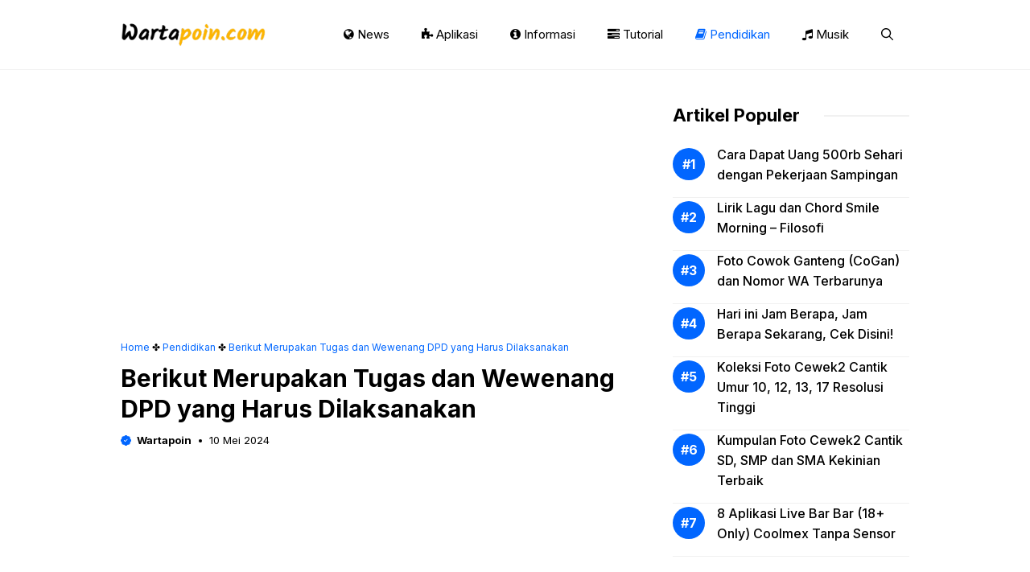

--- FILE ---
content_type: text/html; charset=UTF-8
request_url: https://wartapoin.com/tugas-dan-wewenang-dpd.html
body_size: 29110
content:
<!DOCTYPE html>
<html dir="ltr" lang="id" prefix="og: https://ogp.me/ns#">
<head>
	<meta charset="UTF-8">
	<title>Berikut Merupakan Tugas dan Wewenang DPD yang Harus Dilaksanakan</title>

		<!-- All in One SEO 4.9.2 - aioseo.com -->
	<meta name="description" content="Wartapoin.com - Dewan Perwakilan Daerah (DPD) adalah lembaga tinggi negara dalam sistem ketatanegaraan Indonesia yang memiliki tugas dan wewenang yang diatur dalam Undang-Undang Dasar Negara Republik Indonesia Tahun 1945. DPD merupakan representasi dari daerah-daerah di Indonesia, di mana setiap provinsi diwakili oleh empat orang anggota DPD. Tugas dan wewenang DPD meliputi: Mengajukan rancangan undang-undang (RUU)" />
	<meta name="robots" content="max-image-preview:large" />
	<meta name="author" content="Wartapoin"/>
	<link rel="canonical" href="https://wartapoin.com/tugas-dan-wewenang-dpd.html" />
	<meta name="generator" content="All in One SEO (AIOSEO) 4.9.2" />
		<meta property="og:locale" content="id_ID" />
		<meta property="og:site_name" content="Wartapoin.com » Informasi Terbaik Untuk Anda" />
		<meta property="og:type" content="article" />
		<meta property="og:title" content="Berikut Merupakan Tugas dan Wewenang DPD yang Harus Dilaksanakan" />
		<meta property="og:description" content="Wartapoin.com - Dewan Perwakilan Daerah (DPD) adalah lembaga tinggi negara dalam sistem ketatanegaraan Indonesia yang memiliki tugas dan wewenang yang diatur dalam Undang-Undang Dasar Negara Republik Indonesia Tahun 1945. DPD merupakan representasi dari daerah-daerah di Indonesia, di mana setiap provinsi diwakili oleh empat orang anggota DPD. Tugas dan wewenang DPD meliputi: Mengajukan rancangan undang-undang (RUU)" />
		<meta property="og:url" content="https://wartapoin.com/tugas-dan-wewenang-dpd.html" />
		<meta property="og:image" content="https://wartapoin.com/wp-content/uploads/2023/10/Salinan-dari-Logo-Header.png" />
		<meta property="og:image:secure_url" content="https://wartapoin.com/wp-content/uploads/2023/10/Salinan-dari-Logo-Header.png" />
		<meta property="article:published_time" content="2024-05-10T12:16:44+00:00" />
		<meta property="article:modified_time" content="2024-05-09T10:34:25+00:00" />
		<meta name="twitter:card" content="summary" />
		<meta name="twitter:title" content="Berikut Merupakan Tugas dan Wewenang DPD yang Harus Dilaksanakan" />
		<meta name="twitter:description" content="Wartapoin.com - Dewan Perwakilan Daerah (DPD) adalah lembaga tinggi negara dalam sistem ketatanegaraan Indonesia yang memiliki tugas dan wewenang yang diatur dalam Undang-Undang Dasar Negara Republik Indonesia Tahun 1945. DPD merupakan representasi dari daerah-daerah di Indonesia, di mana setiap provinsi diwakili oleh empat orang anggota DPD. Tugas dan wewenang DPD meliputi: Mengajukan rancangan undang-undang (RUU)" />
		<meta name="twitter:image" content="https://wartapoin.com/wp-content/uploads/2023/10/Salinan-dari-Logo-Header.png" />
		<script type="application/ld+json" class="aioseo-schema">
			{"@context":"https:\/\/schema.org","@graph":[{"@type":"BlogPosting","@id":"https:\/\/wartapoin.com\/tugas-dan-wewenang-dpd.html#blogposting","name":"Berikut Merupakan Tugas dan Wewenang DPD yang Harus Dilaksanakan","headline":"Berikut Merupakan Tugas dan Wewenang DPD yang Harus Dilaksanakan","author":{"@id":"https:\/\/wartapoin.com\/author\/wartapoin#author"},"publisher":{"@id":"https:\/\/wartapoin.com\/#person"},"image":{"@type":"ImageObject","url":"https:\/\/wartapoin.com\/wp-content\/uploads\/2024\/05\/tugas-dan-wewenang-dpd.jpg","width":1200,"height":646},"datePublished":"2024-05-10T19:16:44+07:00","dateModified":"2024-05-09T17:34:25+07:00","inLanguage":"id-ID","mainEntityOfPage":{"@id":"https:\/\/wartapoin.com\/tugas-dan-wewenang-dpd.html#webpage"},"isPartOf":{"@id":"https:\/\/wartapoin.com\/tugas-dan-wewenang-dpd.html#webpage"},"articleSection":"Pendidikan"},{"@type":"BreadcrumbList","@id":"https:\/\/wartapoin.com\/tugas-dan-wewenang-dpd.html#breadcrumblist","itemListElement":[{"@type":"ListItem","@id":"https:\/\/wartapoin.com#listItem","position":1,"name":"Home","item":"https:\/\/wartapoin.com","nextItem":{"@type":"ListItem","@id":"https:\/\/wartapoin.com\/category\/pendidikan#listItem","name":"Pendidikan"}},{"@type":"ListItem","@id":"https:\/\/wartapoin.com\/category\/pendidikan#listItem","position":2,"name":"Pendidikan","item":"https:\/\/wartapoin.com\/category\/pendidikan","nextItem":{"@type":"ListItem","@id":"https:\/\/wartapoin.com\/tugas-dan-wewenang-dpd.html#listItem","name":"Berikut Merupakan Tugas dan Wewenang DPD yang Harus Dilaksanakan"},"previousItem":{"@type":"ListItem","@id":"https:\/\/wartapoin.com#listItem","name":"Home"}},{"@type":"ListItem","@id":"https:\/\/wartapoin.com\/tugas-dan-wewenang-dpd.html#listItem","position":3,"name":"Berikut Merupakan Tugas dan Wewenang DPD yang Harus Dilaksanakan","previousItem":{"@type":"ListItem","@id":"https:\/\/wartapoin.com\/category\/pendidikan#listItem","name":"Pendidikan"}}]},{"@type":"Person","@id":"https:\/\/wartapoin.com\/#person","name":"Wartapoin","image":{"@type":"ImageObject","@id":"https:\/\/wartapoin.com\/tugas-dan-wewenang-dpd.html#personImage","url":"https:\/\/secure.gravatar.com\/avatar\/fc07372758e53889a0e2d41fa5f6c7bf718ece365659a4827b9a54f9ee7c7fb1?s=96&d=mm&r=g","width":96,"height":96,"caption":"Wartapoin"}},{"@type":"Person","@id":"https:\/\/wartapoin.com\/author\/wartapoin#author","url":"https:\/\/wartapoin.com\/author\/wartapoin","name":"Wartapoin","image":{"@type":"ImageObject","@id":"https:\/\/wartapoin.com\/tugas-dan-wewenang-dpd.html#authorImage","url":"https:\/\/secure.gravatar.com\/avatar\/fc07372758e53889a0e2d41fa5f6c7bf718ece365659a4827b9a54f9ee7c7fb1?s=96&d=mm&r=g","width":96,"height":96,"caption":"Wartapoin"}},{"@type":"WebPage","@id":"https:\/\/wartapoin.com\/tugas-dan-wewenang-dpd.html#webpage","url":"https:\/\/wartapoin.com\/tugas-dan-wewenang-dpd.html","name":"Berikut Merupakan Tugas dan Wewenang DPD yang Harus Dilaksanakan","description":"Wartapoin.com - Dewan Perwakilan Daerah (DPD) adalah lembaga tinggi negara dalam sistem ketatanegaraan Indonesia yang memiliki tugas dan wewenang yang diatur dalam Undang-Undang Dasar Negara Republik Indonesia Tahun 1945. DPD merupakan representasi dari daerah-daerah di Indonesia, di mana setiap provinsi diwakili oleh empat orang anggota DPD. Tugas dan wewenang DPD meliputi: Mengajukan rancangan undang-undang (RUU)","inLanguage":"id-ID","isPartOf":{"@id":"https:\/\/wartapoin.com\/#website"},"breadcrumb":{"@id":"https:\/\/wartapoin.com\/tugas-dan-wewenang-dpd.html#breadcrumblist"},"author":{"@id":"https:\/\/wartapoin.com\/author\/wartapoin#author"},"creator":{"@id":"https:\/\/wartapoin.com\/author\/wartapoin#author"},"image":{"@type":"ImageObject","url":"https:\/\/wartapoin.com\/wp-content\/uploads\/2024\/05\/tugas-dan-wewenang-dpd.jpg","@id":"https:\/\/wartapoin.com\/tugas-dan-wewenang-dpd.html\/#mainImage","width":1200,"height":646},"primaryImageOfPage":{"@id":"https:\/\/wartapoin.com\/tugas-dan-wewenang-dpd.html#mainImage"},"datePublished":"2024-05-10T19:16:44+07:00","dateModified":"2024-05-09T17:34:25+07:00"},{"@type":"WebSite","@id":"https:\/\/wartapoin.com\/#website","url":"https:\/\/wartapoin.com\/","name":"Wartapoin.com","description":"Informasi Terbaik Untuk Anda","inLanguage":"id-ID","publisher":{"@id":"https:\/\/wartapoin.com\/#person"}}]}
		</script>
		<!-- All in One SEO -->

<meta name="viewport" content="width=device-width, initial-scale=1"><link rel='dns-prefetch' href='//static.addtoany.com' />
<link href='https://fonts.gstatic.com' crossorigin rel='preconnect' />
<link href='https://fonts.googleapis.com' crossorigin rel='preconnect' />
<link rel="alternate" type="application/rss+xml" title="Wartapoin.com &raquo; Feed" href="https://wartapoin.com/feed" />
<link rel="alternate" type="application/rss+xml" title="Wartapoin.com &raquo; Umpan Komentar" href="https://wartapoin.com/comments/feed" />
<link rel="alternate" type="application/rss+xml" title="Wartapoin.com &raquo; Berikut Merupakan Tugas dan Wewenang DPD yang Harus Dilaksanakan Umpan Komentar" href="https://wartapoin.com/tugas-dan-wewenang-dpd.html/feed" />
<link rel="alternate" title="oEmbed (JSON)" type="application/json+oembed" href="https://wartapoin.com/wp-json/oembed/1.0/embed?url=https%3A%2F%2Fwartapoin.com%2Ftugas-dan-wewenang-dpd.html" />
<link rel="alternate" title="oEmbed (XML)" type="text/xml+oembed" href="https://wartapoin.com/wp-json/oembed/1.0/embed?url=https%3A%2F%2Fwartapoin.com%2Ftugas-dan-wewenang-dpd.html&#038;format=xml" />
<style id='wp-img-auto-sizes-contain-inline-css'>
img:is([sizes=auto i],[sizes^="auto," i]){contain-intrinsic-size:3000px 1500px}
/*# sourceURL=wp-img-auto-sizes-contain-inline-css */
</style>
<style id='wp-emoji-styles-inline-css'>

	img.wp-smiley, img.emoji {
		display: inline !important;
		border: none !important;
		box-shadow: none !important;
		height: 1em !important;
		width: 1em !important;
		margin: 0 0.07em !important;
		vertical-align: -0.1em !important;
		background: none !important;
		padding: 0 !important;
	}
/*# sourceURL=wp-emoji-styles-inline-css */
</style>
<style id='wp-block-library-inline-css'>
:root{--wp-block-synced-color:#7a00df;--wp-block-synced-color--rgb:122,0,223;--wp-bound-block-color:var(--wp-block-synced-color);--wp-editor-canvas-background:#ddd;--wp-admin-theme-color:#007cba;--wp-admin-theme-color--rgb:0,124,186;--wp-admin-theme-color-darker-10:#006ba1;--wp-admin-theme-color-darker-10--rgb:0,107,160.5;--wp-admin-theme-color-darker-20:#005a87;--wp-admin-theme-color-darker-20--rgb:0,90,135;--wp-admin-border-width-focus:2px}@media (min-resolution:192dpi){:root{--wp-admin-border-width-focus:1.5px}}.wp-element-button{cursor:pointer}:root .has-very-light-gray-background-color{background-color:#eee}:root .has-very-dark-gray-background-color{background-color:#313131}:root .has-very-light-gray-color{color:#eee}:root .has-very-dark-gray-color{color:#313131}:root .has-vivid-green-cyan-to-vivid-cyan-blue-gradient-background{background:linear-gradient(135deg,#00d084,#0693e3)}:root .has-purple-crush-gradient-background{background:linear-gradient(135deg,#34e2e4,#4721fb 50%,#ab1dfe)}:root .has-hazy-dawn-gradient-background{background:linear-gradient(135deg,#faaca8,#dad0ec)}:root .has-subdued-olive-gradient-background{background:linear-gradient(135deg,#fafae1,#67a671)}:root .has-atomic-cream-gradient-background{background:linear-gradient(135deg,#fdd79a,#004a59)}:root .has-nightshade-gradient-background{background:linear-gradient(135deg,#330968,#31cdcf)}:root .has-midnight-gradient-background{background:linear-gradient(135deg,#020381,#2874fc)}:root{--wp--preset--font-size--normal:16px;--wp--preset--font-size--huge:42px}.has-regular-font-size{font-size:1em}.has-larger-font-size{font-size:2.625em}.has-normal-font-size{font-size:var(--wp--preset--font-size--normal)}.has-huge-font-size{font-size:var(--wp--preset--font-size--huge)}.has-text-align-center{text-align:center}.has-text-align-left{text-align:left}.has-text-align-right{text-align:right}.has-fit-text{white-space:nowrap!important}#end-resizable-editor-section{display:none}.aligncenter{clear:both}.items-justified-left{justify-content:flex-start}.items-justified-center{justify-content:center}.items-justified-right{justify-content:flex-end}.items-justified-space-between{justify-content:space-between}.screen-reader-text{border:0;clip-path:inset(50%);height:1px;margin:-1px;overflow:hidden;padding:0;position:absolute;width:1px;word-wrap:normal!important}.screen-reader-text:focus{background-color:#ddd;clip-path:none;color:#444;display:block;font-size:1em;height:auto;left:5px;line-height:normal;padding:15px 23px 14px;text-decoration:none;top:5px;width:auto;z-index:100000}html :where(.has-border-color){border-style:solid}html :where([style*=border-top-color]){border-top-style:solid}html :where([style*=border-right-color]){border-right-style:solid}html :where([style*=border-bottom-color]){border-bottom-style:solid}html :where([style*=border-left-color]){border-left-style:solid}html :where([style*=border-width]){border-style:solid}html :where([style*=border-top-width]){border-top-style:solid}html :where([style*=border-right-width]){border-right-style:solid}html :where([style*=border-bottom-width]){border-bottom-style:solid}html :where([style*=border-left-width]){border-left-style:solid}html :where(img[class*=wp-image-]){height:auto;max-width:100%}:where(figure){margin:0 0 1em}html :where(.is-position-sticky){--wp-admin--admin-bar--position-offset:var(--wp-admin--admin-bar--height,0px)}@media screen and (max-width:600px){html :where(.is-position-sticky){--wp-admin--admin-bar--position-offset:0px}}

/*# sourceURL=wp-block-library-inline-css */
</style><style id='wp-block-navigation-inline-css'>
.wp-block-navigation{position:relative}.wp-block-navigation ul{margin-bottom:0;margin-left:0;margin-top:0;padding-left:0}.wp-block-navigation ul,.wp-block-navigation ul li{list-style:none;padding:0}.wp-block-navigation .wp-block-navigation-item{align-items:center;background-color:inherit;display:flex;position:relative}.wp-block-navigation .wp-block-navigation-item .wp-block-navigation__submenu-container:empty{display:none}.wp-block-navigation .wp-block-navigation-item__content{display:block;z-index:1}.wp-block-navigation .wp-block-navigation-item__content.wp-block-navigation-item__content{color:inherit}.wp-block-navigation.has-text-decoration-underline .wp-block-navigation-item__content,.wp-block-navigation.has-text-decoration-underline .wp-block-navigation-item__content:active,.wp-block-navigation.has-text-decoration-underline .wp-block-navigation-item__content:focus{text-decoration:underline}.wp-block-navigation.has-text-decoration-line-through .wp-block-navigation-item__content,.wp-block-navigation.has-text-decoration-line-through .wp-block-navigation-item__content:active,.wp-block-navigation.has-text-decoration-line-through .wp-block-navigation-item__content:focus{text-decoration:line-through}.wp-block-navigation :where(a),.wp-block-navigation :where(a:active),.wp-block-navigation :where(a:focus){text-decoration:none}.wp-block-navigation .wp-block-navigation__submenu-icon{align-self:center;background-color:inherit;border:none;color:currentColor;display:inline-block;font-size:inherit;height:.6em;line-height:0;margin-left:.25em;padding:0;width:.6em}.wp-block-navigation .wp-block-navigation__submenu-icon svg{display:inline-block;stroke:currentColor;height:inherit;margin-top:.075em;width:inherit}.wp-block-navigation{--navigation-layout-justification-setting:flex-start;--navigation-layout-direction:row;--navigation-layout-wrap:wrap;--navigation-layout-justify:flex-start;--navigation-layout-align:center}.wp-block-navigation.is-vertical{--navigation-layout-direction:column;--navigation-layout-justify:initial;--navigation-layout-align:flex-start}.wp-block-navigation.no-wrap{--navigation-layout-wrap:nowrap}.wp-block-navigation.items-justified-center{--navigation-layout-justification-setting:center;--navigation-layout-justify:center}.wp-block-navigation.items-justified-center.is-vertical{--navigation-layout-align:center}.wp-block-navigation.items-justified-right{--navigation-layout-justification-setting:flex-end;--navigation-layout-justify:flex-end}.wp-block-navigation.items-justified-right.is-vertical{--navigation-layout-align:flex-end}.wp-block-navigation.items-justified-space-between{--navigation-layout-justification-setting:space-between;--navigation-layout-justify:space-between}.wp-block-navigation .has-child .wp-block-navigation__submenu-container{align-items:normal;background-color:inherit;color:inherit;display:flex;flex-direction:column;opacity:0;position:absolute;z-index:2}@media not (prefers-reduced-motion){.wp-block-navigation .has-child .wp-block-navigation__submenu-container{transition:opacity .1s linear}}.wp-block-navigation .has-child .wp-block-navigation__submenu-container{height:0;overflow:hidden;visibility:hidden;width:0}.wp-block-navigation .has-child .wp-block-navigation__submenu-container>.wp-block-navigation-item>.wp-block-navigation-item__content{display:flex;flex-grow:1;padding:.5em 1em}.wp-block-navigation .has-child .wp-block-navigation__submenu-container>.wp-block-navigation-item>.wp-block-navigation-item__content .wp-block-navigation__submenu-icon{margin-left:auto;margin-right:0}.wp-block-navigation .has-child .wp-block-navigation__submenu-container .wp-block-navigation-item__content{margin:0}.wp-block-navigation .has-child .wp-block-navigation__submenu-container{left:-1px;top:100%}@media (min-width:782px){.wp-block-navigation .has-child .wp-block-navigation__submenu-container .wp-block-navigation__submenu-container{left:100%;top:-1px}.wp-block-navigation .has-child .wp-block-navigation__submenu-container .wp-block-navigation__submenu-container:before{background:#0000;content:"";display:block;height:100%;position:absolute;right:100%;width:.5em}.wp-block-navigation .has-child .wp-block-navigation__submenu-container .wp-block-navigation__submenu-icon{margin-right:.25em}.wp-block-navigation .has-child .wp-block-navigation__submenu-container .wp-block-navigation__submenu-icon svg{transform:rotate(-90deg)}}.wp-block-navigation .has-child .wp-block-navigation-submenu__toggle[aria-expanded=true]~.wp-block-navigation__submenu-container,.wp-block-navigation .has-child:not(.open-on-click):hover>.wp-block-navigation__submenu-container,.wp-block-navigation .has-child:not(.open-on-click):not(.open-on-hover-click):focus-within>.wp-block-navigation__submenu-container{height:auto;min-width:200px;opacity:1;overflow:visible;visibility:visible;width:auto}.wp-block-navigation.has-background .has-child .wp-block-navigation__submenu-container{left:0;top:100%}@media (min-width:782px){.wp-block-navigation.has-background .has-child .wp-block-navigation__submenu-container .wp-block-navigation__submenu-container{left:100%;top:0}}.wp-block-navigation-submenu{display:flex;position:relative}.wp-block-navigation-submenu .wp-block-navigation__submenu-icon svg{stroke:currentColor}button.wp-block-navigation-item__content{background-color:initial;border:none;color:currentColor;font-family:inherit;font-size:inherit;font-style:inherit;font-weight:inherit;letter-spacing:inherit;line-height:inherit;text-align:left;text-transform:inherit}.wp-block-navigation-submenu__toggle{cursor:pointer}.wp-block-navigation-submenu__toggle[aria-expanded=true]+.wp-block-navigation__submenu-icon>svg,.wp-block-navigation-submenu__toggle[aria-expanded=true]>svg{transform:rotate(180deg)}.wp-block-navigation-item.open-on-click .wp-block-navigation-submenu__toggle{padding-left:0;padding-right:.85em}.wp-block-navigation-item.open-on-click .wp-block-navigation-submenu__toggle+.wp-block-navigation__submenu-icon{margin-left:-.6em;pointer-events:none}.wp-block-navigation-item.open-on-click button.wp-block-navigation-item__content:not(.wp-block-navigation-submenu__toggle){padding:0}.wp-block-navigation .wp-block-page-list,.wp-block-navigation__container,.wp-block-navigation__responsive-close,.wp-block-navigation__responsive-container,.wp-block-navigation__responsive-container-content,.wp-block-navigation__responsive-dialog{gap:inherit}:where(.wp-block-navigation.has-background .wp-block-navigation-item a:not(.wp-element-button)),:where(.wp-block-navigation.has-background .wp-block-navigation-submenu a:not(.wp-element-button)){padding:.5em 1em}:where(.wp-block-navigation .wp-block-navigation__submenu-container .wp-block-navigation-item a:not(.wp-element-button)),:where(.wp-block-navigation .wp-block-navigation__submenu-container .wp-block-navigation-submenu a:not(.wp-element-button)),:where(.wp-block-navigation .wp-block-navigation__submenu-container .wp-block-navigation-submenu button.wp-block-navigation-item__content),:where(.wp-block-navigation .wp-block-navigation__submenu-container .wp-block-pages-list__item button.wp-block-navigation-item__content){padding:.5em 1em}.wp-block-navigation.items-justified-right .wp-block-navigation__container .has-child .wp-block-navigation__submenu-container,.wp-block-navigation.items-justified-right .wp-block-page-list>.has-child .wp-block-navigation__submenu-container,.wp-block-navigation.items-justified-space-between .wp-block-page-list>.has-child:last-child .wp-block-navigation__submenu-container,.wp-block-navigation.items-justified-space-between>.wp-block-navigation__container>.has-child:last-child .wp-block-navigation__submenu-container{left:auto;right:0}.wp-block-navigation.items-justified-right .wp-block-navigation__container .has-child .wp-block-navigation__submenu-container .wp-block-navigation__submenu-container,.wp-block-navigation.items-justified-right .wp-block-page-list>.has-child .wp-block-navigation__submenu-container .wp-block-navigation__submenu-container,.wp-block-navigation.items-justified-space-between .wp-block-page-list>.has-child:last-child .wp-block-navigation__submenu-container .wp-block-navigation__submenu-container,.wp-block-navigation.items-justified-space-between>.wp-block-navigation__container>.has-child:last-child .wp-block-navigation__submenu-container .wp-block-navigation__submenu-container{left:-1px;right:-1px}@media (min-width:782px){.wp-block-navigation.items-justified-right .wp-block-navigation__container .has-child .wp-block-navigation__submenu-container .wp-block-navigation__submenu-container,.wp-block-navigation.items-justified-right .wp-block-page-list>.has-child .wp-block-navigation__submenu-container .wp-block-navigation__submenu-container,.wp-block-navigation.items-justified-space-between .wp-block-page-list>.has-child:last-child .wp-block-navigation__submenu-container .wp-block-navigation__submenu-container,.wp-block-navigation.items-justified-space-between>.wp-block-navigation__container>.has-child:last-child .wp-block-navigation__submenu-container .wp-block-navigation__submenu-container{left:auto;right:100%}}.wp-block-navigation:not(.has-background) .wp-block-navigation__submenu-container{background-color:#fff;border:1px solid #00000026}.wp-block-navigation.has-background .wp-block-navigation__submenu-container{background-color:inherit}.wp-block-navigation:not(.has-text-color) .wp-block-navigation__submenu-container{color:#000}.wp-block-navigation__container{align-items:var(--navigation-layout-align,initial);display:flex;flex-direction:var(--navigation-layout-direction,initial);flex-wrap:var(--navigation-layout-wrap,wrap);justify-content:var(--navigation-layout-justify,initial);list-style:none;margin:0;padding-left:0}.wp-block-navigation__container .is-responsive{display:none}.wp-block-navigation__container:only-child,.wp-block-page-list:only-child{flex-grow:1}@keyframes overlay-menu__fade-in-animation{0%{opacity:0;transform:translateY(.5em)}to{opacity:1;transform:translateY(0)}}.wp-block-navigation__responsive-container{bottom:0;display:none;left:0;position:fixed;right:0;top:0}.wp-block-navigation__responsive-container :where(.wp-block-navigation-item a){color:inherit}.wp-block-navigation__responsive-container .wp-block-navigation__responsive-container-content{align-items:var(--navigation-layout-align,initial);display:flex;flex-direction:var(--navigation-layout-direction,initial);flex-wrap:var(--navigation-layout-wrap,wrap);justify-content:var(--navigation-layout-justify,initial)}.wp-block-navigation__responsive-container:not(.is-menu-open.is-menu-open){background-color:inherit!important;color:inherit!important}.wp-block-navigation__responsive-container.is-menu-open{background-color:inherit;display:flex;flex-direction:column}@media not (prefers-reduced-motion){.wp-block-navigation__responsive-container.is-menu-open{animation:overlay-menu__fade-in-animation .1s ease-out;animation-fill-mode:forwards}}.wp-block-navigation__responsive-container.is-menu-open{overflow:auto;padding:clamp(1rem,var(--wp--style--root--padding-top),20rem) clamp(1rem,var(--wp--style--root--padding-right),20rem) clamp(1rem,var(--wp--style--root--padding-bottom),20rem) clamp(1rem,var(--wp--style--root--padding-left),20rem);z-index:100000}.wp-block-navigation__responsive-container.is-menu-open .wp-block-navigation__responsive-container-content{align-items:var(--navigation-layout-justification-setting,inherit);display:flex;flex-direction:column;flex-wrap:nowrap;overflow:visible;padding-top:calc(2rem + 24px)}.wp-block-navigation__responsive-container.is-menu-open .wp-block-navigation__responsive-container-content,.wp-block-navigation__responsive-container.is-menu-open .wp-block-navigation__responsive-container-content .wp-block-navigation__container,.wp-block-navigation__responsive-container.is-menu-open .wp-block-navigation__responsive-container-content .wp-block-page-list{justify-content:flex-start}.wp-block-navigation__responsive-container.is-menu-open .wp-block-navigation__responsive-container-content .wp-block-navigation__submenu-icon{display:none}.wp-block-navigation__responsive-container.is-menu-open .wp-block-navigation__responsive-container-content .has-child .wp-block-navigation__submenu-container{border:none;height:auto;min-width:200px;opacity:1;overflow:initial;padding-left:2rem;padding-right:2rem;position:static;visibility:visible;width:auto}.wp-block-navigation__responsive-container.is-menu-open .wp-block-navigation__responsive-container-content .wp-block-navigation__container,.wp-block-navigation__responsive-container.is-menu-open .wp-block-navigation__responsive-container-content .wp-block-navigation__submenu-container{gap:inherit}.wp-block-navigation__responsive-container.is-menu-open .wp-block-navigation__responsive-container-content .wp-block-navigation__submenu-container{padding-top:var(--wp--style--block-gap,2em)}.wp-block-navigation__responsive-container.is-menu-open .wp-block-navigation__responsive-container-content .wp-block-navigation-item__content{padding:0}.wp-block-navigation__responsive-container.is-menu-open .wp-block-navigation__responsive-container-content .wp-block-navigation-item,.wp-block-navigation__responsive-container.is-menu-open .wp-block-navigation__responsive-container-content .wp-block-navigation__container,.wp-block-navigation__responsive-container.is-menu-open .wp-block-navigation__responsive-container-content .wp-block-page-list{align-items:var(--navigation-layout-justification-setting,initial);display:flex;flex-direction:column}.wp-block-navigation__responsive-container.is-menu-open .wp-block-navigation-item,.wp-block-navigation__responsive-container.is-menu-open .wp-block-navigation-item .wp-block-navigation__submenu-container,.wp-block-navigation__responsive-container.is-menu-open .wp-block-navigation__container,.wp-block-navigation__responsive-container.is-menu-open .wp-block-page-list{background:#0000!important;color:inherit!important}.wp-block-navigation__responsive-container.is-menu-open .wp-block-navigation__submenu-container.wp-block-navigation__submenu-container.wp-block-navigation__submenu-container.wp-block-navigation__submenu-container{left:auto;right:auto}@media (min-width:600px){.wp-block-navigation__responsive-container:not(.hidden-by-default):not(.is-menu-open){background-color:inherit;display:block;position:relative;width:100%;z-index:auto}.wp-block-navigation__responsive-container:not(.hidden-by-default):not(.is-menu-open) .wp-block-navigation__responsive-container-close{display:none}.wp-block-navigation__responsive-container.is-menu-open .wp-block-navigation__submenu-container.wp-block-navigation__submenu-container.wp-block-navigation__submenu-container.wp-block-navigation__submenu-container{left:0}}.wp-block-navigation:not(.has-background) .wp-block-navigation__responsive-container.is-menu-open{background-color:#fff}.wp-block-navigation:not(.has-text-color) .wp-block-navigation__responsive-container.is-menu-open{color:#000}.wp-block-navigation__toggle_button_label{font-size:1rem;font-weight:700}.wp-block-navigation__responsive-container-close,.wp-block-navigation__responsive-container-open{background:#0000;border:none;color:currentColor;cursor:pointer;margin:0;padding:0;text-transform:inherit;vertical-align:middle}.wp-block-navigation__responsive-container-close svg,.wp-block-navigation__responsive-container-open svg{fill:currentColor;display:block;height:24px;pointer-events:none;width:24px}.wp-block-navigation__responsive-container-open{display:flex}.wp-block-navigation__responsive-container-open.wp-block-navigation__responsive-container-open.wp-block-navigation__responsive-container-open{font-family:inherit;font-size:inherit;font-weight:inherit}@media (min-width:600px){.wp-block-navigation__responsive-container-open:not(.always-shown){display:none}}.wp-block-navigation__responsive-container-close{position:absolute;right:0;top:0;z-index:2}.wp-block-navigation__responsive-container-close.wp-block-navigation__responsive-container-close.wp-block-navigation__responsive-container-close{font-family:inherit;font-size:inherit;font-weight:inherit}.wp-block-navigation__responsive-close{width:100%}.has-modal-open .wp-block-navigation__responsive-close{margin-left:auto;margin-right:auto;max-width:var(--wp--style--global--wide-size,100%)}.wp-block-navigation__responsive-close:focus{outline:none}.is-menu-open .wp-block-navigation__responsive-close,.is-menu-open .wp-block-navigation__responsive-container-content,.is-menu-open .wp-block-navigation__responsive-dialog{box-sizing:border-box}.wp-block-navigation__responsive-dialog{position:relative}.has-modal-open .admin-bar .is-menu-open .wp-block-navigation__responsive-dialog{margin-top:46px}@media (min-width:782px){.has-modal-open .admin-bar .is-menu-open .wp-block-navigation__responsive-dialog{margin-top:32px}}html.has-modal-open{overflow:hidden}
/*# sourceURL=https://wartapoin.com/wp-includes/blocks/navigation/style.min.css */
</style>
<style id='wp-block-navigation-link-inline-css'>
.wp-block-navigation .wp-block-navigation-item__label{overflow-wrap:break-word}.wp-block-navigation .wp-block-navigation-item__description{display:none}.link-ui-tools{outline:1px solid #f0f0f0;padding:8px}.link-ui-block-inserter{padding-top:8px}.link-ui-block-inserter__back{margin-left:8px;text-transform:uppercase}
/*# sourceURL=https://wartapoin.com/wp-includes/blocks/navigation-link/style.min.css */
</style>
<style id='wp-block-social-links-inline-css'>
.wp-block-social-links{background:none;box-sizing:border-box;margin-left:0;padding-left:0;padding-right:0;text-indent:0}.wp-block-social-links .wp-social-link a,.wp-block-social-links .wp-social-link a:hover{border-bottom:0;box-shadow:none;text-decoration:none}.wp-block-social-links .wp-social-link svg{height:1em;width:1em}.wp-block-social-links .wp-social-link span:not(.screen-reader-text){font-size:.65em;margin-left:.5em;margin-right:.5em}.wp-block-social-links.has-small-icon-size{font-size:16px}.wp-block-social-links,.wp-block-social-links.has-normal-icon-size{font-size:24px}.wp-block-social-links.has-large-icon-size{font-size:36px}.wp-block-social-links.has-huge-icon-size{font-size:48px}.wp-block-social-links.aligncenter{display:flex;justify-content:center}.wp-block-social-links.alignright{justify-content:flex-end}.wp-block-social-link{border-radius:9999px;display:block}@media not (prefers-reduced-motion){.wp-block-social-link{transition:transform .1s ease}}.wp-block-social-link{height:auto}.wp-block-social-link a{align-items:center;display:flex;line-height:0}.wp-block-social-link:hover{transform:scale(1.1)}.wp-block-social-links .wp-block-social-link.wp-social-link{display:inline-block;margin:0;padding:0}.wp-block-social-links .wp-block-social-link.wp-social-link .wp-block-social-link-anchor,.wp-block-social-links .wp-block-social-link.wp-social-link .wp-block-social-link-anchor svg,.wp-block-social-links .wp-block-social-link.wp-social-link .wp-block-social-link-anchor:active,.wp-block-social-links .wp-block-social-link.wp-social-link .wp-block-social-link-anchor:hover,.wp-block-social-links .wp-block-social-link.wp-social-link .wp-block-social-link-anchor:visited{color:currentColor;fill:currentColor}:where(.wp-block-social-links:not(.is-style-logos-only)) .wp-social-link{background-color:#f0f0f0;color:#444}:where(.wp-block-social-links:not(.is-style-logos-only)) .wp-social-link-amazon{background-color:#f90;color:#fff}:where(.wp-block-social-links:not(.is-style-logos-only)) .wp-social-link-bandcamp{background-color:#1ea0c3;color:#fff}:where(.wp-block-social-links:not(.is-style-logos-only)) .wp-social-link-behance{background-color:#0757fe;color:#fff}:where(.wp-block-social-links:not(.is-style-logos-only)) .wp-social-link-bluesky{background-color:#0a7aff;color:#fff}:where(.wp-block-social-links:not(.is-style-logos-only)) .wp-social-link-codepen{background-color:#1e1f26;color:#fff}:where(.wp-block-social-links:not(.is-style-logos-only)) .wp-social-link-deviantart{background-color:#02e49b;color:#fff}:where(.wp-block-social-links:not(.is-style-logos-only)) .wp-social-link-discord{background-color:#5865f2;color:#fff}:where(.wp-block-social-links:not(.is-style-logos-only)) .wp-social-link-dribbble{background-color:#e94c89;color:#fff}:where(.wp-block-social-links:not(.is-style-logos-only)) .wp-social-link-dropbox{background-color:#4280ff;color:#fff}:where(.wp-block-social-links:not(.is-style-logos-only)) .wp-social-link-etsy{background-color:#f45800;color:#fff}:where(.wp-block-social-links:not(.is-style-logos-only)) .wp-social-link-facebook{background-color:#0866ff;color:#fff}:where(.wp-block-social-links:not(.is-style-logos-only)) .wp-social-link-fivehundredpx{background-color:#000;color:#fff}:where(.wp-block-social-links:not(.is-style-logos-only)) .wp-social-link-flickr{background-color:#0461dd;color:#fff}:where(.wp-block-social-links:not(.is-style-logos-only)) .wp-social-link-foursquare{background-color:#e65678;color:#fff}:where(.wp-block-social-links:not(.is-style-logos-only)) .wp-social-link-github{background-color:#24292d;color:#fff}:where(.wp-block-social-links:not(.is-style-logos-only)) .wp-social-link-goodreads{background-color:#eceadd;color:#382110}:where(.wp-block-social-links:not(.is-style-logos-only)) .wp-social-link-google{background-color:#ea4434;color:#fff}:where(.wp-block-social-links:not(.is-style-logos-only)) .wp-social-link-gravatar{background-color:#1d4fc4;color:#fff}:where(.wp-block-social-links:not(.is-style-logos-only)) .wp-social-link-instagram{background-color:#f00075;color:#fff}:where(.wp-block-social-links:not(.is-style-logos-only)) .wp-social-link-lastfm{background-color:#e21b24;color:#fff}:where(.wp-block-social-links:not(.is-style-logos-only)) .wp-social-link-linkedin{background-color:#0d66c2;color:#fff}:where(.wp-block-social-links:not(.is-style-logos-only)) .wp-social-link-mastodon{background-color:#3288d4;color:#fff}:where(.wp-block-social-links:not(.is-style-logos-only)) .wp-social-link-medium{background-color:#000;color:#fff}:where(.wp-block-social-links:not(.is-style-logos-only)) .wp-social-link-meetup{background-color:#f6405f;color:#fff}:where(.wp-block-social-links:not(.is-style-logos-only)) .wp-social-link-patreon{background-color:#000;color:#fff}:where(.wp-block-social-links:not(.is-style-logos-only)) .wp-social-link-pinterest{background-color:#e60122;color:#fff}:where(.wp-block-social-links:not(.is-style-logos-only)) .wp-social-link-pocket{background-color:#ef4155;color:#fff}:where(.wp-block-social-links:not(.is-style-logos-only)) .wp-social-link-reddit{background-color:#ff4500;color:#fff}:where(.wp-block-social-links:not(.is-style-logos-only)) .wp-social-link-skype{background-color:#0478d7;color:#fff}:where(.wp-block-social-links:not(.is-style-logos-only)) .wp-social-link-snapchat{background-color:#fefc00;color:#fff;stroke:#000}:where(.wp-block-social-links:not(.is-style-logos-only)) .wp-social-link-soundcloud{background-color:#ff5600;color:#fff}:where(.wp-block-social-links:not(.is-style-logos-only)) .wp-social-link-spotify{background-color:#1bd760;color:#fff}:where(.wp-block-social-links:not(.is-style-logos-only)) .wp-social-link-telegram{background-color:#2aabee;color:#fff}:where(.wp-block-social-links:not(.is-style-logos-only)) .wp-social-link-threads{background-color:#000;color:#fff}:where(.wp-block-social-links:not(.is-style-logos-only)) .wp-social-link-tiktok{background-color:#000;color:#fff}:where(.wp-block-social-links:not(.is-style-logos-only)) .wp-social-link-tumblr{background-color:#011835;color:#fff}:where(.wp-block-social-links:not(.is-style-logos-only)) .wp-social-link-twitch{background-color:#6440a4;color:#fff}:where(.wp-block-social-links:not(.is-style-logos-only)) .wp-social-link-twitter{background-color:#1da1f2;color:#fff}:where(.wp-block-social-links:not(.is-style-logos-only)) .wp-social-link-vimeo{background-color:#1eb7ea;color:#fff}:where(.wp-block-social-links:not(.is-style-logos-only)) .wp-social-link-vk{background-color:#4680c2;color:#fff}:where(.wp-block-social-links:not(.is-style-logos-only)) .wp-social-link-wordpress{background-color:#3499cd;color:#fff}:where(.wp-block-social-links:not(.is-style-logos-only)) .wp-social-link-whatsapp{background-color:#25d366;color:#fff}:where(.wp-block-social-links:not(.is-style-logos-only)) .wp-social-link-x{background-color:#000;color:#fff}:where(.wp-block-social-links:not(.is-style-logos-only)) .wp-social-link-yelp{background-color:#d32422;color:#fff}:where(.wp-block-social-links:not(.is-style-logos-only)) .wp-social-link-youtube{background-color:red;color:#fff}:where(.wp-block-social-links.is-style-logos-only) .wp-social-link{background:none}:where(.wp-block-social-links.is-style-logos-only) .wp-social-link svg{height:1.25em;width:1.25em}:where(.wp-block-social-links.is-style-logos-only) .wp-social-link-amazon{color:#f90}:where(.wp-block-social-links.is-style-logos-only) .wp-social-link-bandcamp{color:#1ea0c3}:where(.wp-block-social-links.is-style-logos-only) .wp-social-link-behance{color:#0757fe}:where(.wp-block-social-links.is-style-logos-only) .wp-social-link-bluesky{color:#0a7aff}:where(.wp-block-social-links.is-style-logos-only) .wp-social-link-codepen{color:#1e1f26}:where(.wp-block-social-links.is-style-logos-only) .wp-social-link-deviantart{color:#02e49b}:where(.wp-block-social-links.is-style-logos-only) .wp-social-link-discord{color:#5865f2}:where(.wp-block-social-links.is-style-logos-only) .wp-social-link-dribbble{color:#e94c89}:where(.wp-block-social-links.is-style-logos-only) .wp-social-link-dropbox{color:#4280ff}:where(.wp-block-social-links.is-style-logos-only) .wp-social-link-etsy{color:#f45800}:where(.wp-block-social-links.is-style-logos-only) .wp-social-link-facebook{color:#0866ff}:where(.wp-block-social-links.is-style-logos-only) .wp-social-link-fivehundredpx{color:#000}:where(.wp-block-social-links.is-style-logos-only) .wp-social-link-flickr{color:#0461dd}:where(.wp-block-social-links.is-style-logos-only) .wp-social-link-foursquare{color:#e65678}:where(.wp-block-social-links.is-style-logos-only) .wp-social-link-github{color:#24292d}:where(.wp-block-social-links.is-style-logos-only) .wp-social-link-goodreads{color:#382110}:where(.wp-block-social-links.is-style-logos-only) .wp-social-link-google{color:#ea4434}:where(.wp-block-social-links.is-style-logos-only) .wp-social-link-gravatar{color:#1d4fc4}:where(.wp-block-social-links.is-style-logos-only) .wp-social-link-instagram{color:#f00075}:where(.wp-block-social-links.is-style-logos-only) .wp-social-link-lastfm{color:#e21b24}:where(.wp-block-social-links.is-style-logos-only) .wp-social-link-linkedin{color:#0d66c2}:where(.wp-block-social-links.is-style-logos-only) .wp-social-link-mastodon{color:#3288d4}:where(.wp-block-social-links.is-style-logos-only) .wp-social-link-medium{color:#000}:where(.wp-block-social-links.is-style-logos-only) .wp-social-link-meetup{color:#f6405f}:where(.wp-block-social-links.is-style-logos-only) .wp-social-link-patreon{color:#000}:where(.wp-block-social-links.is-style-logos-only) .wp-social-link-pinterest{color:#e60122}:where(.wp-block-social-links.is-style-logos-only) .wp-social-link-pocket{color:#ef4155}:where(.wp-block-social-links.is-style-logos-only) .wp-social-link-reddit{color:#ff4500}:where(.wp-block-social-links.is-style-logos-only) .wp-social-link-skype{color:#0478d7}:where(.wp-block-social-links.is-style-logos-only) .wp-social-link-snapchat{color:#fff;stroke:#000}:where(.wp-block-social-links.is-style-logos-only) .wp-social-link-soundcloud{color:#ff5600}:where(.wp-block-social-links.is-style-logos-only) .wp-social-link-spotify{color:#1bd760}:where(.wp-block-social-links.is-style-logos-only) .wp-social-link-telegram{color:#2aabee}:where(.wp-block-social-links.is-style-logos-only) .wp-social-link-threads{color:#000}:where(.wp-block-social-links.is-style-logos-only) .wp-social-link-tiktok{color:#000}:where(.wp-block-social-links.is-style-logos-only) .wp-social-link-tumblr{color:#011835}:where(.wp-block-social-links.is-style-logos-only) .wp-social-link-twitch{color:#6440a4}:where(.wp-block-social-links.is-style-logos-only) .wp-social-link-twitter{color:#1da1f2}:where(.wp-block-social-links.is-style-logos-only) .wp-social-link-vimeo{color:#1eb7ea}:where(.wp-block-social-links.is-style-logos-only) .wp-social-link-vk{color:#4680c2}:where(.wp-block-social-links.is-style-logos-only) .wp-social-link-whatsapp{color:#25d366}:where(.wp-block-social-links.is-style-logos-only) .wp-social-link-wordpress{color:#3499cd}:where(.wp-block-social-links.is-style-logos-only) .wp-social-link-x{color:#000}:where(.wp-block-social-links.is-style-logos-only) .wp-social-link-yelp{color:#d32422}:where(.wp-block-social-links.is-style-logos-only) .wp-social-link-youtube{color:red}.wp-block-social-links.is-style-pill-shape .wp-social-link{width:auto}:root :where(.wp-block-social-links .wp-social-link a){padding:.25em}:root :where(.wp-block-social-links.is-style-logos-only .wp-social-link a){padding:0}:root :where(.wp-block-social-links.is-style-pill-shape .wp-social-link a){padding-left:.6666666667em;padding-right:.6666666667em}.wp-block-social-links:not(.has-icon-color):not(.has-icon-background-color) .wp-social-link-snapchat .wp-block-social-link-label{color:#000}
/*# sourceURL=https://wartapoin.com/wp-includes/blocks/social-links/style.min.css */
</style>
<style id='global-styles-inline-css'>
:root{--wp--preset--aspect-ratio--square: 1;--wp--preset--aspect-ratio--4-3: 4/3;--wp--preset--aspect-ratio--3-4: 3/4;--wp--preset--aspect-ratio--3-2: 3/2;--wp--preset--aspect-ratio--2-3: 2/3;--wp--preset--aspect-ratio--16-9: 16/9;--wp--preset--aspect-ratio--9-16: 9/16;--wp--preset--color--black: #000000;--wp--preset--color--cyan-bluish-gray: #abb8c3;--wp--preset--color--white: #ffffff;--wp--preset--color--pale-pink: #f78da7;--wp--preset--color--vivid-red: #cf2e2e;--wp--preset--color--luminous-vivid-orange: #ff6900;--wp--preset--color--luminous-vivid-amber: #fcb900;--wp--preset--color--light-green-cyan: #7bdcb5;--wp--preset--color--vivid-green-cyan: #00d084;--wp--preset--color--pale-cyan-blue: #8ed1fc;--wp--preset--color--vivid-cyan-blue: #0693e3;--wp--preset--color--vivid-purple: #9b51e0;--wp--preset--color--contrast: var(--contrast);--wp--preset--color--contrast-2: var(--contrast-2);--wp--preset--color--base-2: var(--base-2);--wp--preset--color--accent: var(--accent);--wp--preset--color--tax-bg: var(--tax-bg);--wp--preset--color--tax-color: var(--tax-color);--wp--preset--color--base-3: var(--base-3);--wp--preset--gradient--vivid-cyan-blue-to-vivid-purple: linear-gradient(135deg,rgb(6,147,227) 0%,rgb(155,81,224) 100%);--wp--preset--gradient--light-green-cyan-to-vivid-green-cyan: linear-gradient(135deg,rgb(122,220,180) 0%,rgb(0,208,130) 100%);--wp--preset--gradient--luminous-vivid-amber-to-luminous-vivid-orange: linear-gradient(135deg,rgb(252,185,0) 0%,rgb(255,105,0) 100%);--wp--preset--gradient--luminous-vivid-orange-to-vivid-red: linear-gradient(135deg,rgb(255,105,0) 0%,rgb(207,46,46) 100%);--wp--preset--gradient--very-light-gray-to-cyan-bluish-gray: linear-gradient(135deg,rgb(238,238,238) 0%,rgb(169,184,195) 100%);--wp--preset--gradient--cool-to-warm-spectrum: linear-gradient(135deg,rgb(74,234,220) 0%,rgb(151,120,209) 20%,rgb(207,42,186) 40%,rgb(238,44,130) 60%,rgb(251,105,98) 80%,rgb(254,248,76) 100%);--wp--preset--gradient--blush-light-purple: linear-gradient(135deg,rgb(255,206,236) 0%,rgb(152,150,240) 100%);--wp--preset--gradient--blush-bordeaux: linear-gradient(135deg,rgb(254,205,165) 0%,rgb(254,45,45) 50%,rgb(107,0,62) 100%);--wp--preset--gradient--luminous-dusk: linear-gradient(135deg,rgb(255,203,112) 0%,rgb(199,81,192) 50%,rgb(65,88,208) 100%);--wp--preset--gradient--pale-ocean: linear-gradient(135deg,rgb(255,245,203) 0%,rgb(182,227,212) 50%,rgb(51,167,181) 100%);--wp--preset--gradient--electric-grass: linear-gradient(135deg,rgb(202,248,128) 0%,rgb(113,206,126) 100%);--wp--preset--gradient--midnight: linear-gradient(135deg,rgb(2,3,129) 0%,rgb(40,116,252) 100%);--wp--preset--font-size--small: 13px;--wp--preset--font-size--medium: 20px;--wp--preset--font-size--large: 36px;--wp--preset--font-size--x-large: 42px;--wp--preset--spacing--20: 0.44rem;--wp--preset--spacing--30: 0.67rem;--wp--preset--spacing--40: 1rem;--wp--preset--spacing--50: 1.5rem;--wp--preset--spacing--60: 2.25rem;--wp--preset--spacing--70: 3.38rem;--wp--preset--spacing--80: 5.06rem;--wp--preset--shadow--natural: 6px 6px 9px rgba(0, 0, 0, 0.2);--wp--preset--shadow--deep: 12px 12px 50px rgba(0, 0, 0, 0.4);--wp--preset--shadow--sharp: 6px 6px 0px rgba(0, 0, 0, 0.2);--wp--preset--shadow--outlined: 6px 6px 0px -3px rgb(255, 255, 255), 6px 6px rgb(0, 0, 0);--wp--preset--shadow--crisp: 6px 6px 0px rgb(0, 0, 0);}:where(.is-layout-flex){gap: 0.5em;}:where(.is-layout-grid){gap: 0.5em;}body .is-layout-flex{display: flex;}.is-layout-flex{flex-wrap: wrap;align-items: center;}.is-layout-flex > :is(*, div){margin: 0;}body .is-layout-grid{display: grid;}.is-layout-grid > :is(*, div){margin: 0;}:where(.wp-block-columns.is-layout-flex){gap: 2em;}:where(.wp-block-columns.is-layout-grid){gap: 2em;}:where(.wp-block-post-template.is-layout-flex){gap: 1.25em;}:where(.wp-block-post-template.is-layout-grid){gap: 1.25em;}.has-black-color{color: var(--wp--preset--color--black) !important;}.has-cyan-bluish-gray-color{color: var(--wp--preset--color--cyan-bluish-gray) !important;}.has-white-color{color: var(--wp--preset--color--white) !important;}.has-pale-pink-color{color: var(--wp--preset--color--pale-pink) !important;}.has-vivid-red-color{color: var(--wp--preset--color--vivid-red) !important;}.has-luminous-vivid-orange-color{color: var(--wp--preset--color--luminous-vivid-orange) !important;}.has-luminous-vivid-amber-color{color: var(--wp--preset--color--luminous-vivid-amber) !important;}.has-light-green-cyan-color{color: var(--wp--preset--color--light-green-cyan) !important;}.has-vivid-green-cyan-color{color: var(--wp--preset--color--vivid-green-cyan) !important;}.has-pale-cyan-blue-color{color: var(--wp--preset--color--pale-cyan-blue) !important;}.has-vivid-cyan-blue-color{color: var(--wp--preset--color--vivid-cyan-blue) !important;}.has-vivid-purple-color{color: var(--wp--preset--color--vivid-purple) !important;}.has-black-background-color{background-color: var(--wp--preset--color--black) !important;}.has-cyan-bluish-gray-background-color{background-color: var(--wp--preset--color--cyan-bluish-gray) !important;}.has-white-background-color{background-color: var(--wp--preset--color--white) !important;}.has-pale-pink-background-color{background-color: var(--wp--preset--color--pale-pink) !important;}.has-vivid-red-background-color{background-color: var(--wp--preset--color--vivid-red) !important;}.has-luminous-vivid-orange-background-color{background-color: var(--wp--preset--color--luminous-vivid-orange) !important;}.has-luminous-vivid-amber-background-color{background-color: var(--wp--preset--color--luminous-vivid-amber) !important;}.has-light-green-cyan-background-color{background-color: var(--wp--preset--color--light-green-cyan) !important;}.has-vivid-green-cyan-background-color{background-color: var(--wp--preset--color--vivid-green-cyan) !important;}.has-pale-cyan-blue-background-color{background-color: var(--wp--preset--color--pale-cyan-blue) !important;}.has-vivid-cyan-blue-background-color{background-color: var(--wp--preset--color--vivid-cyan-blue) !important;}.has-vivid-purple-background-color{background-color: var(--wp--preset--color--vivid-purple) !important;}.has-black-border-color{border-color: var(--wp--preset--color--black) !important;}.has-cyan-bluish-gray-border-color{border-color: var(--wp--preset--color--cyan-bluish-gray) !important;}.has-white-border-color{border-color: var(--wp--preset--color--white) !important;}.has-pale-pink-border-color{border-color: var(--wp--preset--color--pale-pink) !important;}.has-vivid-red-border-color{border-color: var(--wp--preset--color--vivid-red) !important;}.has-luminous-vivid-orange-border-color{border-color: var(--wp--preset--color--luminous-vivid-orange) !important;}.has-luminous-vivid-amber-border-color{border-color: var(--wp--preset--color--luminous-vivid-amber) !important;}.has-light-green-cyan-border-color{border-color: var(--wp--preset--color--light-green-cyan) !important;}.has-vivid-green-cyan-border-color{border-color: var(--wp--preset--color--vivid-green-cyan) !important;}.has-pale-cyan-blue-border-color{border-color: var(--wp--preset--color--pale-cyan-blue) !important;}.has-vivid-cyan-blue-border-color{border-color: var(--wp--preset--color--vivid-cyan-blue) !important;}.has-vivid-purple-border-color{border-color: var(--wp--preset--color--vivid-purple) !important;}.has-vivid-cyan-blue-to-vivid-purple-gradient-background{background: var(--wp--preset--gradient--vivid-cyan-blue-to-vivid-purple) !important;}.has-light-green-cyan-to-vivid-green-cyan-gradient-background{background: var(--wp--preset--gradient--light-green-cyan-to-vivid-green-cyan) !important;}.has-luminous-vivid-amber-to-luminous-vivid-orange-gradient-background{background: var(--wp--preset--gradient--luminous-vivid-amber-to-luminous-vivid-orange) !important;}.has-luminous-vivid-orange-to-vivid-red-gradient-background{background: var(--wp--preset--gradient--luminous-vivid-orange-to-vivid-red) !important;}.has-very-light-gray-to-cyan-bluish-gray-gradient-background{background: var(--wp--preset--gradient--very-light-gray-to-cyan-bluish-gray) !important;}.has-cool-to-warm-spectrum-gradient-background{background: var(--wp--preset--gradient--cool-to-warm-spectrum) !important;}.has-blush-light-purple-gradient-background{background: var(--wp--preset--gradient--blush-light-purple) !important;}.has-blush-bordeaux-gradient-background{background: var(--wp--preset--gradient--blush-bordeaux) !important;}.has-luminous-dusk-gradient-background{background: var(--wp--preset--gradient--luminous-dusk) !important;}.has-pale-ocean-gradient-background{background: var(--wp--preset--gradient--pale-ocean) !important;}.has-electric-grass-gradient-background{background: var(--wp--preset--gradient--electric-grass) !important;}.has-midnight-gradient-background{background: var(--wp--preset--gradient--midnight) !important;}.has-small-font-size{font-size: var(--wp--preset--font-size--small) !important;}.has-medium-font-size{font-size: var(--wp--preset--font-size--medium) !important;}.has-large-font-size{font-size: var(--wp--preset--font-size--large) !important;}.has-x-large-font-size{font-size: var(--wp--preset--font-size--x-large) !important;}
/*# sourceURL=global-styles-inline-css */
</style>
<style id='core-block-supports-inline-css'>
.wp-container-core-navigation-is-layout-5590e8cb{justify-content:center;}
/*# sourceURL=core-block-supports-inline-css */
</style>

<style id='classic-theme-styles-inline-css'>
/*! This file is auto-generated */
.wp-block-button__link{color:#fff;background-color:#32373c;border-radius:9999px;box-shadow:none;text-decoration:none;padding:calc(.667em + 2px) calc(1.333em + 2px);font-size:1.125em}.wp-block-file__button{background:#32373c;color:#fff;text-decoration:none}
/*# sourceURL=/wp-includes/css/classic-themes.min.css */
</style>
<link rel='stylesheet' id='dashicons-css' href='https://wartapoin.com/wp-includes/css/dashicons.min.css?ver=6.9' media='all' />
<link rel='stylesheet' id='admin-bar-css' href='https://wartapoin.com/wp-includes/css/admin-bar.min.css?ver=6.9' media='all' />
<style id='admin-bar-inline-css'>

    /* Hide CanvasJS credits for P404 charts specifically */
    #p404RedirectChart .canvasjs-chart-credit {
        display: none !important;
    }
    
    #p404RedirectChart canvas {
        border-radius: 6px;
    }

    .p404-redirect-adminbar-weekly-title {
        font-weight: bold;
        font-size: 14px;
        color: #fff;
        margin-bottom: 6px;
    }

    #wpadminbar #wp-admin-bar-p404_free_top_button .ab-icon:before {
        content: "\f103";
        color: #dc3545;
        top: 3px;
    }
    
    #wp-admin-bar-p404_free_top_button .ab-item {
        min-width: 80px !important;
        padding: 0px !important;
    }
    
    /* Ensure proper positioning and z-index for P404 dropdown */
    .p404-redirect-adminbar-dropdown-wrap { 
        min-width: 0; 
        padding: 0;
        position: static !important;
    }
    
    #wpadminbar #wp-admin-bar-p404_free_top_button_dropdown {
        position: static !important;
    }
    
    #wpadminbar #wp-admin-bar-p404_free_top_button_dropdown .ab-item {
        padding: 0 !important;
        margin: 0 !important;
    }
    
    .p404-redirect-dropdown-container {
        min-width: 340px;
        padding: 18px 18px 12px 18px;
        background: #23282d !important;
        color: #fff;
        border-radius: 12px;
        box-shadow: 0 8px 32px rgba(0,0,0,0.25);
        margin-top: 10px;
        position: relative !important;
        z-index: 999999 !important;
        display: block !important;
        border: 1px solid #444;
    }
    
    /* Ensure P404 dropdown appears on hover */
    #wpadminbar #wp-admin-bar-p404_free_top_button .p404-redirect-dropdown-container { 
        display: none !important;
    }
    
    #wpadminbar #wp-admin-bar-p404_free_top_button:hover .p404-redirect-dropdown-container { 
        display: block !important;
    }
    
    #wpadminbar #wp-admin-bar-p404_free_top_button:hover #wp-admin-bar-p404_free_top_button_dropdown .p404-redirect-dropdown-container {
        display: block !important;
    }
    
    .p404-redirect-card {
        background: #2c3338;
        border-radius: 8px;
        padding: 18px 18px 12px 18px;
        box-shadow: 0 2px 8px rgba(0,0,0,0.07);
        display: flex;
        flex-direction: column;
        align-items: flex-start;
        border: 1px solid #444;
    }
    
    .p404-redirect-btn {
        display: inline-block;
        background: #dc3545;
        color: #fff !important;
        font-weight: bold;
        padding: 5px 22px;
        border-radius: 8px;
        text-decoration: none;
        font-size: 17px;
        transition: background 0.2s, box-shadow 0.2s;
        margin-top: 8px;
        box-shadow: 0 2px 8px rgba(220,53,69,0.15);
        text-align: center;
        line-height: 1.6;
    }
    
    .p404-redirect-btn:hover {
        background: #c82333;
        color: #fff !important;
        box-shadow: 0 4px 16px rgba(220,53,69,0.25);
    }
    
    /* Prevent conflicts with other admin bar dropdowns */
    #wpadminbar .ab-top-menu > li:hover > .ab-item,
    #wpadminbar .ab-top-menu > li.hover > .ab-item {
        z-index: auto;
    }
    
    #wpadminbar #wp-admin-bar-p404_free_top_button:hover > .ab-item {
        z-index: 999998 !important;
    }
    
/*# sourceURL=admin-bar-inline-css */
</style>
<link rel='stylesheet' id='ez-toc-css' href='https://wartapoin.com/wp-content/plugins/easy-table-of-contents/assets/css/screen.min.css?ver=2.0.79.2' media='all' />
<style id='ez-toc-inline-css'>
div#ez-toc-container .ez-toc-title {font-size: 100%;}div#ez-toc-container .ez-toc-title {font-weight: 600;}div#ez-toc-container ul li , div#ez-toc-container ul li a {font-size: 95%;}div#ez-toc-container ul li , div#ez-toc-container ul li a {font-weight: 500;}div#ez-toc-container nav ul ul li {font-size: 95%;}.ez-toc-box-title {font-weight: bold; margin-bottom: 10px; text-align: center; text-transform: uppercase; letter-spacing: 1px; color: #666; padding-bottom: 5px;position:absolute;top:-4%;left:5%;background-color: inherit;transition: top 0.3s ease;}.ez-toc-box-title.toc-closed {top:-25%;}
.ez-toc-container-direction {direction: ltr;}.ez-toc-counter ul{counter-reset: item ;}.ez-toc-counter nav ul li a::before {content: counters(item, '.', decimal) '. ';display: inline-block;counter-increment: item;flex-grow: 0;flex-shrink: 0;margin-right: .2em; float: left; }.ez-toc-widget-direction {direction: ltr;}.ez-toc-widget-container ul{counter-reset: item ;}.ez-toc-widget-container nav ul li a::before {content: counters(item, '.', decimal) '. ';display: inline-block;counter-increment: item;flex-grow: 0;flex-shrink: 0;margin-right: .2em; float: left; }
/*# sourceURL=ez-toc-inline-css */
</style>
<link rel='stylesheet' id='owl-style-css' href='https://wartapoin.com/wp-content/themes/gpblogpro/css/owl.carousel.min.css?ver=6.9' media='all' />
<link rel='stylesheet' id='owl-theme-style-css' href='https://wartapoin.com/wp-content/themes/gpblogpro/css/owl.theme.default.min.css?ver=6.9' media='all' />
<link rel='stylesheet' id='generate-comments-css' href='https://wartapoin.com/wp-content/themes/generatepress/assets/css/components/comments.min.css?ver=3.6.1' media='all' />
<link rel='stylesheet' id='generate-style-css' href='https://wartapoin.com/wp-content/themes/generatepress/assets/css/main.min.css?ver=3.6.1' media='all' />
<style id='generate-style-inline-css'>
body{background-color:#ffffff;color:var(--contrast);}a{color:var(--accent);}a:hover, a:focus, a:active{color:var(--contrast);}.grid-container{max-width:980px;}.wp-block-group__inner-container{max-width:980px;margin-left:auto;margin-right:auto;}.site-header .header-image{width:180px;}:root{--contrast:#000000;--contrast-2:#000063;--base-2:#fff;--accent:#0166ff;--tax-bg:#f1f1f1;--tax-color:#000;--base-3:#dbdbdb;}:root .has-contrast-color{color:var(--contrast);}:root .has-contrast-background-color{background-color:var(--contrast);}:root .has-contrast-2-color{color:var(--contrast-2);}:root .has-contrast-2-background-color{background-color:var(--contrast-2);}:root .has-base-2-color{color:var(--base-2);}:root .has-base-2-background-color{background-color:var(--base-2);}:root .has-accent-color{color:var(--accent);}:root .has-accent-background-color{background-color:var(--accent);}:root .has-tax-bg-color{color:var(--tax-bg);}:root .has-tax-bg-background-color{background-color:var(--tax-bg);}:root .has-tax-color-color{color:var(--tax-color);}:root .has-tax-color-background-color{background-color:var(--tax-color);}:root .has-base-3-color{color:var(--base-3);}:root .has-base-3-background-color{background-color:var(--base-3);}.gp-modal:not(.gp-modal--open):not(.gp-modal--transition){display:none;}.gp-modal--transition:not(.gp-modal--open){pointer-events:none;}.gp-modal-overlay:not(.gp-modal-overlay--open):not(.gp-modal--transition){display:none;}.gp-modal__overlay{display:none;position:fixed;top:0;left:0;right:0;bottom:0;background:rgba(0,0,0,0.2);display:flex;justify-content:center;align-items:center;z-index:10000;backdrop-filter:blur(3px);transition:opacity 500ms ease;opacity:0;}.gp-modal--open:not(.gp-modal--transition) .gp-modal__overlay{opacity:1;}.gp-modal__container{max-width:100%;max-height:100vh;transform:scale(0.9);transition:transform 500ms ease;padding:0 10px;}.gp-modal--open:not(.gp-modal--transition) .gp-modal__container{transform:scale(1);}.search-modal-fields{display:flex;}.gp-search-modal .gp-modal__overlay{align-items:flex-start;padding-top:25vh;background:var(--gp-search-modal-overlay-bg-color);}.search-modal-form{width:500px;max-width:100%;background-color:var(--gp-search-modal-bg-color);color:var(--gp-search-modal-text-color);}.search-modal-form .search-field, .search-modal-form .search-field:focus{width:100%;height:60px;background-color:transparent;border:0;appearance:none;color:currentColor;}.search-modal-fields button, .search-modal-fields button:active, .search-modal-fields button:focus, .search-modal-fields button:hover{background-color:transparent;border:0;color:currentColor;width:60px;}body, button, input, select, textarea{font-family:Inter, sans-serif;font-size:16px;}body{line-height:25px;}h1.entry-title{font-family:Inter, sans-serif;font-weight:700;font-size:26px;line-height:34px;}h2{font-family:Inter, sans-serif;font-weight:700;font-size:22px;line-height:30px;}@media (max-width:768px){h2{font-size:20px;line-height:28px;}}h3{font-family:Inter, sans-serif;font-weight:bold;font-size:18px;line-height:26px;}@media (max-width:768px){h3{font-size:16px;line-height:24px;}}h1{font-family:Inter, sans-serif;font-weight:bold;font-size:26px;line-height:34px;}.main-navigation a, .main-navigation .menu-toggle, .main-navigation .menu-bar-items{font-family:Inter, sans-serif;font-weight:normal;font-size:15px;}.widget-title{font-family:Inter, sans-serif;font-weight:bold;font-size:22px;}.dynamic-entry-content{font-family:Inter, sans-serif;font-size:16px;line-height:26px;}h4{font-family:Inter, sans-serif;font-weight:bold;font-size:16px;}@media (max-width: 1024px){h4{font-size:16px;}}@media (max-width:768px){h4{font-size:16px;}}.top-bar{background-color:#636363;color:#ffffff;}.site-header{background-color:#ffffff;}.main-title a,.main-title a:hover{color:var(--contrast);}.site-description{color:var(--contrast-2);}.main-navigation .main-nav ul li a, .main-navigation .menu-toggle, .main-navigation .menu-bar-items{color:var(--contrast);}.main-navigation .main-nav ul li:not([class*="current-menu-"]):hover > a, .main-navigation .main-nav ul li:not([class*="current-menu-"]):focus > a, .main-navigation .main-nav ul li.sfHover:not([class*="current-menu-"]) > a, .main-navigation .menu-bar-item:hover > a, .main-navigation .menu-bar-item.sfHover > a{color:var(--accent);}button.menu-toggle:hover,button.menu-toggle:focus{color:var(--contrast);}.main-navigation .main-nav ul li[class*="current-menu-"] > a{color:var(--accent);}.navigation-search input[type="search"],.navigation-search input[type="search"]:active, .navigation-search input[type="search"]:focus, .main-navigation .main-nav ul li.search-item.active > a, .main-navigation .menu-bar-items .search-item.active > a{color:var(--accent);}.main-navigation ul ul{background-color:#ffffff;}.entry-title a{color:var(--contrast);}.entry-title a:hover{color:var(--contrast-2);}.entry-meta{color:var(--contrast-2);}.sidebar .widget{background-color:var(--base-3);}.footer-widgets{background-color:var(--base-3);}.site-info{background-color:var(--base-3);}input[type="text"],input[type="email"],input[type="url"],input[type="password"],input[type="search"],input[type="tel"],input[type="number"],textarea,select{color:var(--contrast);background-color:var(--base-2);border-color:var(--base);}input[type="text"]:focus,input[type="email"]:focus,input[type="url"]:focus,input[type="password"]:focus,input[type="search"]:focus,input[type="tel"]:focus,input[type="number"]:focus,textarea:focus,select:focus{color:var(--contrast);background-color:var(--base-2);border-color:var(--contrast-3);}button,html input[type="button"],input[type="reset"],input[type="submit"],a.button,a.wp-block-button__link:not(.has-background){color:var(--base-2);background-color:var(--accent);}button:hover,html input[type="button"]:hover,input[type="reset"]:hover,input[type="submit"]:hover,a.button:hover,button:focus,html input[type="button"]:focus,input[type="reset"]:focus,input[type="submit"]:focus,a.button:focus,a.wp-block-button__link:not(.has-background):active,a.wp-block-button__link:not(.has-background):focus,a.wp-block-button__link:not(.has-background):hover{background-color:var(--contrast-2);}a.generate-back-to-top{background-color:rgba( 0,0,0,0.4 );color:#ffffff;}a.generate-back-to-top:hover,a.generate-back-to-top:focus{background-color:rgba( 0,0,0,0.6 );color:#ffffff;}:root{--gp-search-modal-bg-color:var(--base-3);--gp-search-modal-text-color:var(--contrast);--gp-search-modal-overlay-bg-color:rgba(0,0,0,0.2);}@media (max-width: 1024px){.main-navigation .menu-bar-item:hover > a, .main-navigation .menu-bar-item.sfHover > a{background:none;color:var(--contrast);}}.inside-header{padding:18px 0px 18px 0px;}.nav-below-header .main-navigation .inside-navigation.grid-container, .nav-above-header .main-navigation .inside-navigation.grid-container{padding:0px 20px 0px 20px;}.separate-containers .inside-article, .separate-containers .comments-area, .separate-containers .page-header, .separate-containers .paging-navigation, .one-container .site-content, .inside-page-header{padding:0px;}.site-main .wp-block-group__inner-container{padding:0px;}.separate-containers .paging-navigation{padding-top:20px;padding-bottom:20px;}.entry-content .alignwide, body:not(.no-sidebar) .entry-content .alignfull{margin-left:-0px;width:calc(100% + 0px);max-width:calc(100% + 0px);}.one-container.right-sidebar .site-main,.one-container.both-right .site-main{margin-right:0px;}.one-container.left-sidebar .site-main,.one-container.both-left .site-main{margin-left:0px;}.one-container.both-sidebars .site-main{margin:0px;}.sidebar .widget, .page-header, .widget-area .main-navigation, .site-main > *{margin-bottom:0px;}.separate-containers .site-main{margin:0px;}.both-right .inside-left-sidebar,.both-left .inside-left-sidebar{margin-right:0px;}.both-right .inside-right-sidebar,.both-left .inside-right-sidebar{margin-left:0px;}.one-container.archive .post:not(:last-child):not(.is-loop-template-item), .one-container.blog .post:not(:last-child):not(.is-loop-template-item){padding-bottom:0px;}.separate-containers .featured-image{margin-top:0px;}.separate-containers .inside-right-sidebar, .separate-containers .inside-left-sidebar{margin-top:0px;margin-bottom:0px;}.main-navigation .main-nav ul li a,.menu-toggle,.main-navigation .menu-bar-item > a{line-height:50px;}.main-navigation ul ul{width:230px;}.navigation-search input[type="search"]{height:50px;}.rtl .menu-item-has-children .dropdown-menu-toggle{padding-left:20px;}.rtl .main-navigation .main-nav ul li.menu-item-has-children > a{padding-right:20px;}.widget-area .widget{padding:0px;}@media (max-width:768px){.separate-containers .inside-article, .separate-containers .comments-area, .separate-containers .page-header, .separate-containers .paging-navigation, .one-container .site-content, .inside-page-header{padding:0px;}.site-main .wp-block-group__inner-container{padding:0px;}.inside-top-bar{padding-right:30px;padding-left:30px;}.inside-header{padding-top:10px;padding-right:20px;padding-bottom:10px;padding-left:20px;}.widget-area .widget{padding-top:0px;padding-right:0px;padding-bottom:0px;padding-left:0px;}.footer-widgets-container{padding-top:30px;padding-right:30px;padding-bottom:30px;padding-left:30px;}.inside-site-info{padding-right:30px;padding-left:30px;}.entry-content .alignwide, body:not(.no-sidebar) .entry-content .alignfull{margin-left:-0px;width:calc(100% + 0px);max-width:calc(100% + 0px);}.one-container .site-main .paging-navigation{margin-bottom:0px;}}/* End cached CSS */.is-right-sidebar{width:30%;}.is-left-sidebar{width:50%;}.site-content .content-area{width:70%;}@media (max-width: 1024px){.main-navigation .menu-toggle,.sidebar-nav-mobile:not(#sticky-placeholder){display:block;}.main-navigation ul,.gen-sidebar-nav,.main-navigation:not(.slideout-navigation):not(.toggled) .main-nav > ul,.has-inline-mobile-toggle #site-navigation .inside-navigation > *:not(.navigation-search):not(.main-nav){display:none;}.nav-align-right .inside-navigation,.nav-align-center .inside-navigation{justify-content:space-between;}.has-inline-mobile-toggle .mobile-menu-control-wrapper{display:flex;flex-wrap:wrap;}.has-inline-mobile-toggle .inside-header{flex-direction:row;text-align:left;flex-wrap:wrap;}.has-inline-mobile-toggle .header-widget,.has-inline-mobile-toggle #site-navigation{flex-basis:100%;}.nav-float-left .has-inline-mobile-toggle #site-navigation{order:10;}}
.dynamic-author-image-rounded{border-radius:100%;}.dynamic-featured-image, .dynamic-author-image{vertical-align:middle;}.one-container.blog .dynamic-content-template:not(:last-child), .one-container.archive .dynamic-content-template:not(:last-child){padding-bottom:0px;}.dynamic-entry-excerpt > p:last-child{margin-bottom:0px;}
/*# sourceURL=generate-style-inline-css */
</style>
<link rel='stylesheet' id='generate-child-css' href='https://wartapoin.com/wp-content/themes/gpblogpro/style.css?ver=1700626106' media='all' />
<link rel='stylesheet' id='generate-google-fonts-css' href='https://fonts.googleapis.com/css?family=Inter%3A100%2C200%2C300%2Cregular%2C500%2C600%2C700%2C800%2C900&#038;display=auto&#038;ver=3.6.1' media='all' />
<link rel='stylesheet' id='addtoany-css' href='https://wartapoin.com/wp-content/plugins/add-to-any/addtoany.min.css?ver=1.16' media='all' />
<style id='generateblocks-inline-css'>
.gb-container-6512a804{font-size:12px;margin-bottom:0px;color:var(--contrast);}.gb-container-6512a804 a{color:var(--accent);}.gb-container-f5921ff7{max-width:980px;padding-bottom:0px;margin-top:10px;margin-right:auto;margin-left:auto;border-bottom:0px solid var(--tax-bg);}.gb-container-b161566f{display:flex;align-items:center;margin-top:8px;margin-bottom:0px;}.gb-container-9535921e{width:100%;display:flex;font-size:13px;}.gb-container-38fd96a4{padding:20px;margin-top:40px;border-radius:8px;border:2px solid var(--accent);background-color:rgba(255, 255, 255, 0.03);}.gb-container-3067e540{padding-bottom:5px;margin-bottom:15px;border-bottom:1px solid var(--tax-bg);}.gb-grid-wrapper > .gb-grid-column-3067e540{width:100%;}.gb-container-51c47e52{margin-top:25px;margin-bottom:25px;}.gb-container-32077528{margin-top:35px;}.gb-container-ef8a68d7{display:flex;column-gap:20px;padding:20px;border-radius:8px;border:1px solid var(--tax-bg);}.gb-container-ff040dbf{display:inline-flex;flex-direction:column;justify-content:center;font-size:14px;}.gb-container-aea23eac > .gb-inside-container{padding:0;}.gb-grid-wrapper > .gb-grid-column-aea23eac{width:100%;}.gb-grid-wrapper > .gb-grid-column-aea23eac > .gb-container{display:flex;flex-direction:column;height:100%;}.gb-container-9268e234{border-bottom:1px solid #f1f1f1;}.gb-container-9268e234 > .gb-inside-container{padding-bottom:15px;padding-left:55px;}.gb-grid-wrapper > .gb-grid-column-9268e234{width:100px;flex-grow:1;}.gb-grid-wrapper > .gb-grid-column-9268e234 > .gb-container{display:flex;flex-direction:column;height:100%;}.gb-container-bcb35c52{padding-top:35px;padding-bottom:35px;margin-top:30px;border-top:1px solid var(--tax-bg);background-color:rgba(242, 242, 242, 0.48);}.gb-container-732e18f7{max-width:980px;display:flex;flex-direction:column;justify-content:center;margin-right:auto;margin-left:auto;}.gb-container-c2192406{position:relative;}.gb-container-fa9f1311{text-align:center;padding-top:0px;padding-bottom:5px;}.gb-container-827574f6{padding-top:0px;margin-top:0px;border-top-color:#ffffff;}h1.gb-headline-4c329f9e{font-size:30px;line-height:38px;margin-bottom:5px;}p.gb-headline-24ef81a5{display:flex;align-items:center;font-weight:bold;margin-bottom:0px;}p.gb-headline-24ef81a5 a{color:var(--contrast);}p.gb-headline-24ef81a5 a:hover{color:var(--contrast-2);}p.gb-headline-24ef81a5 .gb-icon{line-height:0;color:var(--accent);padding-right:0.5em;}p.gb-headline-24ef81a5 .gb-icon svg{width:1em;height:1em;fill:currentColor;}p.gb-headline-45876206{display:flex;align-items:center;margin-bottom:0px;}p.gb-headline-45876206 .gb-icon{line-height:0;padding-right:0.5px;}p.gb-headline-45876206 .gb-icon svg{width:22px;height:22px;fill:currentColor;}h2.gb-headline-7d0ae69d{font-size:16px;line-height:24px;font-weight:normal;margin-bottom:0px;}h2.gb-headline-7d0ae69d a{color:var(--accent);}h2.gb-headline-7d0ae69d a:hover{color:var(--contrast);}p.gb-headline-f4e1759c{font-weight:bold;margin-bottom:10px;}h2.gb-headline-6a61d62e{font-size:18px;line-height:24px;margin-bottom:0px;}h2.gb-headline-6a61d62e a{color:var(--contrast);}h2.gb-headline-6a61d62e a:hover{color:var(--accent);}h2.gb-headline-a372588d{margin-bottom:20px;}p.gb-headline-5bd8f7ae{font-size:16px;font-weight:500;margin-bottom:0px;color:var(--contrast);}p.gb-headline-5bd8f7ae a{color:var(--contrast);}p.gb-headline-5bd8f7ae a:hover{color:var(--accent);}p.gb-headline-2c04d70e{font-size:14px;text-align:center;}.gb-grid-wrapper-f876f70e{display:flex;flex-wrap:wrap;}.gb-grid-wrapper-f876f70e > .gb-grid-column{box-sizing:border-box;}.gb-grid-wrapper-38920485{display:flex;flex-wrap:wrap;row-gap:15px;}.gb-grid-wrapper-38920485 > .gb-grid-column{box-sizing:border-box;}.gb-grid-wrapper-d95af884{display:flex;flex-wrap:wrap;}.gb-grid-wrapper-d95af884 > .gb-grid-column{box-sizing:border-box;}.gb-image-7e905bb1{border-radius:50px;width:60px;object-fit:cover;vertical-align:middle;}@media (max-width: 1024px) {.gb-container-f5921ff7{padding-right:0px;padding-left:0px;margin-top:10px;}.gb-container-addb49ed{padding-right:0px;padding-left:0px;}.gb-container-732e18f7{padding-right:20px;padding-left:20px;}h1.gb-headline-4c329f9e{font-size:28px;line-height:36px;}.gb-image-7e905bb1{width:120px;}}@media (max-width: 767px) {.gb-container-ef8a68d7{flex-direction:column;align-items:center;row-gap:15px;}.gb-container-ff040dbf{text-align:center;}.gb-grid-wrapper > .gb-grid-column-aea23eac{width:100%;}h1.gb-headline-4c329f9e{line-height:34px;}h2.gb-headline-7d0ae69d{font-size:16px;line-height:24px;}h2.gb-headline-6a61d62e{text-align:center;}.gb-block-image-7e905bb1{text-align:center;}.gb-image-7e905bb1{width:80px;}}:root{--gb-container-width:980px;}.gb-container .wp-block-image img{vertical-align:middle;}.gb-grid-wrapper .wp-block-image{margin-bottom:0;}.gb-highlight{background:none;}.gb-shape{line-height:0;}
/*# sourceURL=generateblocks-inline-css */
</style>
<link rel='stylesheet' id='generate-blog-css' href='https://wartapoin.com/wp-content/plugins/gp-premium/blog/functions/css/style.min.css?ver=2.5.5' media='all' />
<link rel='stylesheet' id='generate-offside-css' href='https://wartapoin.com/wp-content/plugins/gp-premium/menu-plus/functions/css/offside.min.css?ver=2.5.5' media='all' />
<style id='generate-offside-inline-css'>
:root{--gp-slideout-width:265px;}.slideout-navigation.main-navigation{background-color:var(--base-2);}.slideout-navigation.main-navigation .main-nav ul li a{color:var(--contrast);}.slideout-navigation.main-navigation ul ul{background-color:#ffffff;}.slideout-navigation.main-navigation .main-nav ul ul li a{color:var(--contrast);}.slideout-navigation.main-navigation .main-nav ul li:not([class*="current-menu-"]):hover > a, .slideout-navigation.main-navigation .main-nav ul li:not([class*="current-menu-"]):focus > a, .slideout-navigation.main-navigation .main-nav ul li.sfHover:not([class*="current-menu-"]) > a{color:var(--accent);}.slideout-navigation.main-navigation .main-nav ul ul li:not([class*="current-menu-"]):hover > a, .slideout-navigation.main-navigation .main-nav ul ul li:not([class*="current-menu-"]):focus > a, .slideout-navigation.main-navigation .main-nav ul ul li.sfHover:not([class*="current-menu-"]) > a{color:var(--accent);}.slideout-navigation.main-navigation .main-nav ul li[class*="current-menu-"] > a{color:var(--accent);}.slideout-navigation.main-navigation .main-nav ul ul li[class*="current-menu-"] > a{color:var(--accent);}.slideout-navigation, .slideout-navigation a{color:var(--contrast);}.slideout-navigation button.slideout-exit{color:var(--contrast);padding-left:20px;padding-right:20px;}.slide-opened nav.toggled .menu-toggle:before{display:none;}@media (max-width: 1024px){.menu-bar-item.slideout-toggle{display:none;}}
/*# sourceURL=generate-offside-inline-css */
</style>
<script id="addtoany-core-js-before">
window.a2a_config=window.a2a_config||{};a2a_config.callbacks=[];a2a_config.overlays=[];a2a_config.templates={};a2a_localize = {
	Share: "Share",
	Save: "Save",
	Subscribe: "Subscribe",
	Email: "Email",
	Bookmark: "Bookmark",
	ShowAll: "Show all",
	ShowLess: "Show less",
	FindServices: "Find service(s)",
	FindAnyServiceToAddTo: "Instantly find any service to add to",
	PoweredBy: "Powered by",
	ShareViaEmail: "Share via email",
	SubscribeViaEmail: "Subscribe via email",
	BookmarkInYourBrowser: "Bookmark in your browser",
	BookmarkInstructions: "Press Ctrl+D or \u2318+D to bookmark this page",
	AddToYourFavorites: "Add to your favorites",
	SendFromWebOrProgram: "Send from any email address or email program",
	EmailProgram: "Email program",
	More: "More&#8230;",
	ThanksForSharing: "Thanks for sharing!",
	ThanksForFollowing: "Thanks for following!"
};

a2a_config.callbacks.push({ready:function(){document.querySelectorAll(".a2a_s_undefined").forEach(function(emptyIcon){emptyIcon.parentElement.style.display="none";})}});

//# sourceURL=addtoany-core-js-before
</script>
<script defer src="https://static.addtoany.com/menu/page.js" id="addtoany-core-js"></script>
<script src="https://wartapoin.com/wp-includes/js/jquery/jquery.min.js?ver=3.7.1" id="jquery-core-js"></script>
<script src="https://wartapoin.com/wp-includes/js/jquery/jquery-migrate.min.js?ver=3.4.1" id="jquery-migrate-js"></script>
<script defer src="https://wartapoin.com/wp-content/plugins/add-to-any/addtoany.min.js?ver=1.1" id="addtoany-jquery-js"></script>
<script src="https://wartapoin.com/wp-content/themes/gpblogpro/js/jquery-3.7.0.min.js?ver=6.9" id="jquerylibs-js"></script>
<script src="https://wartapoin.com/wp-content/themes/gpblogpro/js/owl.carousel.min.js?ver=6.9" id="owljs-js"></script>
<script src="https://wartapoin.com/wp-content/themes/gpblogpro/js/custom.js?ver=6.9" id="customjs-js"></script>
<link rel="https://api.w.org/" href="https://wartapoin.com/wp-json/" /><link rel="alternate" title="JSON" type="application/json" href="https://wartapoin.com/wp-json/wp/v2/posts/6265" /><link rel="EditURI" type="application/rsd+xml" title="RSD" href="https://wartapoin.com/xmlrpc.php?rsd" />
<meta name="generator" content="WordPress 6.9" />
<link rel='shortlink' href='https://wartapoin.com/?p=6265' />
<link rel="stylesheet" href="https://cdnjs.cloudflare.com/ajax/libs/font-awesome/4.7.0/css/font-awesome.min.css">
<meta name="ahrefs-site-verification" content="d3bfa33edc5d982fc0e9a17d11d329c6287d0ed898bbe9a812e407c522d99df4">
<meta name="google-site-verification" content="KqNYgOUqaKanTCii7flhqENLUxFHztT3hKCuGjVEQ4A" />

<script async src="https://pagead2.googlesyndication.com/pagead/js/adsbygoogle.js?client=ca-pub-4334390141822506"
     crossorigin="anonymous"></script>

<!-- Global site tag (gtag.js) - Google Analytics -->
<script async src="https://www.googletagmanager.com/gtag/js?id=G-G0WM45LQS2"></script>
<script>
  window.dataLayer = window.dataLayer || [];
  function gtag(){dataLayer.push(arguments);}
  gtag('js', new Date());

  gtag('config', 'G-G0WM45LQS2');
</script>

<script type="application/ld+json">
 {
   "@context": "https://schema.org/",
   "@type": "Book",
   "name": "Artikel Wartapoin.com",
   "aggregateRating": {
 "@type": "AggregateRating",
 "ratingValue": "5",
 "ratingCount": "2203",
 "bestRating": "5",
 "worstRating": "1"
   }
 }
 </script>		<style>
            .neon-auto-page-break-pagination {
                display: flex;
                flex-wrap: wrap;
            }

            .neon-auto-page-break-pagination div {
                flex:1 1 50%;
            }

            .neon-auto-page-break-pagination a {
                text-decoration:none;
            }

            .neon-auto-page-break-pagination .neon-show-all-page-content {
                text-align:right;
            }

            .neon-auto-page-break-pagination .current {
	            font-weight: bold;
            }

            @media (max-width: 500px) {
                .neon-auto-page-break-pagination div {
                    flex-basis: 100%;
                    text-align:center;
                }
            }
		</style>
		<link rel="icon" href="https://wartapoin.com/wp-content/uploads/2023/01/favwartapoin.png" sizes="32x32" />
<link rel="icon" href="https://wartapoin.com/wp-content/uploads/2023/01/favwartapoin.png" sizes="192x192" />
<link rel="apple-touch-icon" href="https://wartapoin.com/wp-content/uploads/2023/01/favwartapoin.png" />
<meta name="msapplication-TileImage" content="https://wartapoin.com/wp-content/uploads/2023/01/favwartapoin.png" />
</head>

<body data-rsssl=1 class="wp-singular post-template-default single single-post postid-6265 single-format-standard wp-custom-logo wp-embed-responsive wp-theme-generatepress wp-child-theme-gpblogpro post-image-above-header post-image-aligned-center slideout-enabled slideout-mobile sticky-menu-fade right-sidebar nav-float-right separate-containers header-aligned-left dropdown-hover featured-image-active" itemtype="https://schema.org/Blog" itemscope>
	<a class="screen-reader-text skip-link" href="#content" title="Langsung ke isi">Langsung ke isi</a>		<header class="site-header has-inline-mobile-toggle" id="masthead" aria-label="Situs"  itemtype="https://schema.org/WPHeader" itemscope>
			<div class="inside-header grid-container">
				<div class="site-logo">
					<a href="https://wartapoin.com/" rel="home">
						<img  class="header-image is-logo-image" alt="Wartapoin.com" src="https://wartapoin.com/wp-content/uploads/2023/10/Salinan-dari-Logo-Header.png" width="225" height="41" />
					</a>
				</div>	<nav class="main-navigation mobile-menu-control-wrapper" id="mobile-menu-control-wrapper" aria-label="Toggle Ponsel">
		<div class="menu-bar-items">	<span class="menu-bar-item">
		<a href="#" role="button" aria-label="Buka Pencarian" aria-haspopup="dialog" aria-controls="gp-search" data-gpmodal-trigger="gp-search"><span class="gp-icon icon-search"><svg viewBox="0 0 512 512" aria-hidden="true" xmlns="http://www.w3.org/2000/svg" width="1em" height="1em"><path fill-rule="evenodd" clip-rule="evenodd" d="M208 48c-88.366 0-160 71.634-160 160s71.634 160 160 160 160-71.634 160-160S296.366 48 208 48zM0 208C0 93.125 93.125 0 208 0s208 93.125 208 208c0 48.741-16.765 93.566-44.843 129.024l133.826 134.018c9.366 9.379 9.355 24.575-.025 33.941-9.379 9.366-24.575 9.355-33.941-.025L337.238 370.987C301.747 399.167 256.839 416 208 416 93.125 416 0 322.875 0 208z" /></svg><svg viewBox="0 0 512 512" aria-hidden="true" xmlns="http://www.w3.org/2000/svg" width="1em" height="1em"><path d="M71.029 71.029c9.373-9.372 24.569-9.372 33.942 0L256 222.059l151.029-151.03c9.373-9.372 24.569-9.372 33.942 0 9.372 9.373 9.372 24.569 0 33.942L289.941 256l151.03 151.029c9.372 9.373 9.372 24.569 0 33.942-9.373 9.372-24.569 9.372-33.942 0L256 289.941l-151.029 151.03c-9.373 9.372-24.569 9.372-33.942 0-9.372-9.373-9.372-24.569 0-33.942L222.059 256 71.029 104.971c-9.372-9.373-9.372-24.569 0-33.942z" /></svg></span></a>
	</span>
	</div>		<button data-nav="site-navigation" class="menu-toggle" aria-controls="generate-slideout-menu" aria-expanded="false">
			<span class="gp-icon icon-menu-bars"><svg viewBox="0 0 512 512" aria-hidden="true" xmlns="http://www.w3.org/2000/svg" width="1em" height="1em"><path d="M0 96c0-13.255 10.745-24 24-24h464c13.255 0 24 10.745 24 24s-10.745 24-24 24H24c-13.255 0-24-10.745-24-24zm0 160c0-13.255 10.745-24 24-24h464c13.255 0 24 10.745 24 24s-10.745 24-24 24H24c-13.255 0-24-10.745-24-24zm0 160c0-13.255 10.745-24 24-24h464c13.255 0 24 10.745 24 24s-10.745 24-24 24H24c-13.255 0-24-10.745-24-24z" /></svg><svg viewBox="0 0 512 512" aria-hidden="true" xmlns="http://www.w3.org/2000/svg" width="1em" height="1em"><path d="M71.029 71.029c9.373-9.372 24.569-9.372 33.942 0L256 222.059l151.029-151.03c9.373-9.372 24.569-9.372 33.942 0 9.372 9.373 9.372 24.569 0 33.942L289.941 256l151.03 151.029c9.372 9.373 9.372 24.569 0 33.942-9.373 9.372-24.569 9.372-33.942 0L256 289.941l-151.029 151.03c-9.373 9.372-24.569 9.372-33.942 0-9.372-9.373-9.372-24.569 0-33.942L222.059 256 71.029 104.971c-9.372-9.373-9.372-24.569 0-33.942z" /></svg></span><span class="screen-reader-text">Menu</span>		</button>
	</nav>
			<nav class="main-navigation nav-align-right has-menu-bar-items sub-menu-right" id="site-navigation" aria-label="Utama"  itemtype="https://schema.org/SiteNavigationElement" itemscope>
			<div class="inside-navigation grid-container">
								<button class="menu-toggle" aria-controls="generate-slideout-menu" aria-expanded="false">
					<span class="gp-icon icon-menu-bars"><svg viewBox="0 0 512 512" aria-hidden="true" xmlns="http://www.w3.org/2000/svg" width="1em" height="1em"><path d="M0 96c0-13.255 10.745-24 24-24h464c13.255 0 24 10.745 24 24s-10.745 24-24 24H24c-13.255 0-24-10.745-24-24zm0 160c0-13.255 10.745-24 24-24h464c13.255 0 24 10.745 24 24s-10.745 24-24 24H24c-13.255 0-24-10.745-24-24zm0 160c0-13.255 10.745-24 24-24h464c13.255 0 24 10.745 24 24s-10.745 24-24 24H24c-13.255 0-24-10.745-24-24z" /></svg><svg viewBox="0 0 512 512" aria-hidden="true" xmlns="http://www.w3.org/2000/svg" width="1em" height="1em"><path d="M71.029 71.029c9.373-9.372 24.569-9.372 33.942 0L256 222.059l151.029-151.03c9.373-9.372 24.569-9.372 33.942 0 9.372 9.373 9.372 24.569 0 33.942L289.941 256l151.03 151.029c9.372 9.373 9.372 24.569 0 33.942-9.373 9.372-24.569 9.372-33.942 0L256 289.941l-151.029 151.03c-9.373 9.372-24.569 9.372-33.942 0-9.372-9.373-9.372-24.569 0-33.942L222.059 256 71.029 104.971c-9.372-9.373-9.372-24.569 0-33.942z" /></svg></span><span class="screen-reader-text">Menu</span>				</button>
				<div id="primary-menu" class="main-nav"><ul id="menu-prim" class=" menu sf-menu"><li id="menu-item-576" class="menu-item menu-item-type-taxonomy menu-item-object-category menu-item-576"><a href="https://wartapoin.com/category/news"><i class="fa fa-globe" aria-hidden="true"></i> News</a></li>
<li id="menu-item-935" class="menu-item menu-item-type-taxonomy menu-item-object-category menu-item-935"><a href="https://wartapoin.com/category/aplikasi"><i class="fa fa-puzzle-piece" aria-hidden="true"></i> Aplikasi</a></li>
<li id="menu-item-18" class="menu-item menu-item-type-taxonomy menu-item-object-category menu-item-18"><a href="https://wartapoin.com/category/informasi"><i class="fa fa-info-circle" aria-hidden="true"></i> Informasi</a></li>
<li id="menu-item-33" class="menu-item menu-item-type-taxonomy menu-item-object-category menu-item-33"><a href="https://wartapoin.com/category/tutorial"><i class="fa fa-tasks" aria-hidden="true"></i> Tutorial</a></li>
<li id="menu-item-85" class="menu-item menu-item-type-taxonomy menu-item-object-category current-post-ancestor current-menu-parent current-post-parent menu-item-85"><a href="https://wartapoin.com/category/pendidikan"><i class="fa fa-book" aria-hidden="true"></i> Pendidikan</a></li>
<li id="menu-item-2335" class="menu-item menu-item-type-taxonomy menu-item-object-category menu-item-2335"><a href="https://wartapoin.com/category/musik"><i class="fa fa-music" aria-hidden="true"></i> Musik</a></li>
</ul></div><div class="menu-bar-items">	<span class="menu-bar-item">
		<a href="#" role="button" aria-label="Buka Pencarian" aria-haspopup="dialog" aria-controls="gp-search" data-gpmodal-trigger="gp-search"><span class="gp-icon icon-search"><svg viewBox="0 0 512 512" aria-hidden="true" xmlns="http://www.w3.org/2000/svg" width="1em" height="1em"><path fill-rule="evenodd" clip-rule="evenodd" d="M208 48c-88.366 0-160 71.634-160 160s71.634 160 160 160 160-71.634 160-160S296.366 48 208 48zM0 208C0 93.125 93.125 0 208 0s208 93.125 208 208c0 48.741-16.765 93.566-44.843 129.024l133.826 134.018c9.366 9.379 9.355 24.575-.025 33.941-9.379 9.366-24.575 9.355-33.941-.025L337.238 370.987C301.747 399.167 256.839 416 208 416 93.125 416 0 322.875 0 208z" /></svg><svg viewBox="0 0 512 512" aria-hidden="true" xmlns="http://www.w3.org/2000/svg" width="1em" height="1em"><path d="M71.029 71.029c9.373-9.372 24.569-9.372 33.942 0L256 222.059l151.029-151.03c9.373-9.372 24.569-9.372 33.942 0 9.372 9.373 9.372 24.569 0 33.942L289.941 256l151.03 151.029c9.372 9.373 9.372 24.569 0 33.942-9.373 9.372-24.569 9.372-33.942 0L256 289.941l-151.029 151.03c-9.373 9.372-24.569 9.372-33.942 0-9.372-9.373-9.372-24.569 0-33.942L222.059 256 71.029 104.971c-9.372-9.373-9.372-24.569 0-33.942z" /></svg></span></a>
	</span>
	</div>			</div>
		</nav>
					</div>
		</header>
		
	<div class="site grid-container container hfeed" id="page">
				<div class="site-content" id="content">
			
	<div class="content-area" id="primary">
		<main class="site-main" id="main">
			<div class='code-block code-block-6' style='margin: 8px auto; text-align: center; display: block; clear: both;'>
<center>
<!-- text rezponsif -->
<ins class="adsbygoogle"
     style="display:block"
     data-ad-client="ca-pub-4334390141822506"
     data-ad-slot="6243042201"
     data-ad-format="auto"
     data-full-width-responsive="true"></ins>
<script>
     (adsbygoogle = window.adsbygoogle || []).push({});
</script>
</center></div>
<article id="post-6265" class="dynamic-content-template post-6265 post type-post status-publish format-standard has-post-thumbnail hentry category-pendidikan infinite-scroll-item"><div class="gb-container gb-container-6512a804 breadcrumb" id="breadcrumb">
<div class="aioseo-breadcrumbs"><span class="aioseo-breadcrumb">
	<a href="https://wartapoin.com" title="Home">Home</a>
</span><span class="aioseo-breadcrumb-separator">✤</span><span class="aioseo-breadcrumb">
	<a href="https://wartapoin.com/category/pendidikan" title="Pendidikan">Pendidikan</a>
</span><span class="aioseo-breadcrumb-separator">✤</span><span class="aioseo-breadcrumb">
	<a href="https://wartapoin.com/tugas-dan-wewenang-dpd.html" title="Berikut Merupakan Tugas dan Wewenang DPD yang Harus Dilaksanakan">Berikut Merupakan Tugas dan Wewenang DPD yang Harus Dilaksanakan</a>
</span></div>

</div>

<div class="gb-container gb-container-f5921ff7" id="title">

<h1 class="gb-headline gb-headline-4c329f9e gb-headline-text gb-headline-4c859f9e">Berikut Merupakan Tugas dan Wewenang DPD yang Harus Dilaksanakan</h1>


<div class="gb-container gb-container-b161566f">
<div class="gb-container gb-container-9535921e" id="meta">
<p class="gb-headline gb-headline-24ef81a5"><span class="gb-icon"><svg viewbox="0 0 16 16" class="bi bi-patch-check-fill" fill="currentColor" height="16" width="16" xmlns="http://www.w3.org/2000/svg">   <path d="M10.067.87a2.89 2.89 0 0 0-4.134 0l-.622.638-.89-.011a2.89 2.89 0 0 0-2.924 2.924l.01.89-.636.622a2.89 2.89 0 0 0 0 4.134l.637.622-.011.89a2.89 2.89 0 0 0 2.924 2.924l.89-.01.622.636a2.89 2.89 0 0 0 4.134 0l.622-.637.89.011a2.89 2.89 0 0 0 2.924-2.924l-.01-.89.636-.622a2.89 2.89 0 0 0 0-4.134l-.637-.622.011-.89a2.89 2.89 0 0 0-2.924-2.924l-.89.01-.622-.636zm.287 5.984-3 3a.5.5 0 0 1-.708 0l-1.5-1.5a.5.5 0 1 1 .708-.708L7 8.793l2.646-2.647a.5.5 0 0 1 .708.708z"></path> </svg></span><span class="gb-headline-text"><a href="https://wartapoin.com/author/wartapoin">Wartapoin</a></span></p>

<p class="gb-headline gb-headline-45876206"><span class="gb-icon"><svg viewbox="0 0 16 16" class="bi bi-dot" fill="currentColor" height="16" width="16" xmlns="http://www.w3.org/2000/svg">   <path d="M8 9.5a1.5 1.5 0 1 0 0-3 1.5 1.5 0 0 0 0 3z"></path> </svg></span><span class="gb-headline-text"><time class="entry-date published" datetime="2024-05-10T19:16:44+07:00">10 Mei 2024</time></span></p>
</div>
</div>

<div class="gb-container gb-container-956f9901" id="ads"></div>
</div>

<div class="gb-container gb-container-9d453962 entry-content " id="post-content">
<div class="dynamic-entry-content"><div class='code-block code-block-1' style='margin: 8px auto; text-align: center; display: block; clear: both;'>
<center>
<!-- 336x280 -->
<ins class="adsbygoogle"
     style="display:inline-block;width:336px;height:280px"
     data-ad-client="ca-pub-4334390141822506"
     data-ad-slot="5403874141"></ins>
<script>
     (adsbygoogle = window.adsbygoogle || []).push({});
</script>
</center></div>
<p><img fetchpriority="high" decoding="async" class="aligncenter wp-image-7186 size-full" title="Berikut Merupakan Tugas dan Wewenang DPD yang Harus Dilaksanakan" src="https://wartapoin.com/wp-content/uploads/2024/05/tugas-dan-wewenang-dpd.jpg" alt="Berikut Merupakan Tugas dan Wewenang DPD yang Harus Dilaksanakan" width="1200" height="646" srcset="https://wartapoin.com/wp-content/uploads/2024/05/tugas-dan-wewenang-dpd.jpg 1200w, https://wartapoin.com/wp-content/uploads/2024/05/tugas-dan-wewenang-dpd-300x162.jpg 300w, https://wartapoin.com/wp-content/uploads/2024/05/tugas-dan-wewenang-dpd-1024x551.jpg 1024w, https://wartapoin.com/wp-content/uploads/2024/05/tugas-dan-wewenang-dpd-768x413.jpg 768w" sizes="(max-width: 1200px) 100vw, 1200px" /></p>
<p><a href="/"><strong>Wartapoin.com</strong></a> &#8211; Dewan Perwakilan Daerah (DPD) adalah lembaga tinggi negara dalam sistem ketatanegaraan Indonesia yang memiliki tugas dan wewenang yang diatur dalam Undang-Undang Dasar Negara Republik Indonesia Tahun 1945.</p>
<p>DPD merupakan representasi dari daerah-daerah di Indonesia, di mana setiap provinsi diwakili oleh empat orang anggota DPD.</p><div class='code-block code-block-7' style='margin: 8px 0; clear: both;'>
<!-- rezponsif -->
<ins class="adsbygoogle"
     style="display:block"
     data-ad-client="ca-pub-4334390141822506"
     data-ad-slot="4208616241"
     data-ad-format="auto"
     data-full-width-responsive="true"></ins>
<script>
     (adsbygoogle = window.adsbygoogle || []).push({});
</script></div>

<p>Tugas dan wewenang DPD meliputi:</p>
<ul>
<li>Mengajukan rancangan undang-undang (RUU) yang berkaitan dengan otonomi daerah, hubungan pusat dan daerah, serta pengelolaan sumber daya alam dan lingkungan hidup.</li>
<li>Melakukan pengawasan terhadap pelaksanaan undang-undang yang berkaitan dengan otonomi daerah, hubungan pusat dan daerah, serta pengelolaan sumber daya alam dan lingkungan hidup.</li>
<li>Menyerap dan menghimpun aspirasi masyarakat daerah dan memberikan masukan kepada pemerintah pusat dan Dewan Perwakilan Rakyat (DPR).</li>
<li>Memfasilitasi kerja sama antar daerah dan memberikan pertimbangan kepada pemerintah pusat dan DPR dalam penyelesaian sengketa antar daerah.</li>
</ul>
<p>DPD memiliki peran penting dalam sistem ketatanegaraan Indonesia. DPD menjadi jembatan antara pemerintah pusat dan daerah, sehingga aspirasi dan kebutuhan daerah dapat tersalurkan dan dipertimbangkan dalam pengambilan keputusan di tingkat nasional. DPD juga berperan dalam memperkuat otonomi daerah dan mendorong pemerataan pembangunan di seluruh wilayah Indonesia.</p>
<h2><span class="ez-toc-section" id="Tugas_dan_Wewenang_DPD"></span><strong>Tugas dan Wewenang DPD</strong><span class="ez-toc-section-end"></span></h2>
<p>Dewan Perwakilan Daerah (DPD) memiliki peran penting dalam sistem ketatanegaraan Indonesia. Tugas dan wewenang DPD diatur dalam Undang-Undang Dasar Negara Republik Indonesia Tahun 1945, meliputi:</p>
<ul>
<li>Pengajuan Rancangan Undang-Undang (RUU)</li>
<li>Pengawasan Pelaksanaan Undang-Undang</li>
<li>Penyerapan dan Penghimpunan Aspirasi Daerah</li>
<li>Fasilitasi Kerja Sama Antar Daerah</li>
<li>Pemberian Pertimbangan dalam Penyelesaian Sengketa Antar Daerah</li>
<li>Pemberian Masukan kepada Pemerintah Pusat dan DPR</li>
</ul>
<p>Keenam aspek tersebut saling berkaitan dan mendukung peran DPD dalam memperkuat otonomi daerah dan mendorong pemerataan pembangunan di seluruh wilayah Indonesia.</p><div class='code-block code-block-4' style='margin: 8px auto; text-align: center; display: block; clear: both;'>
<center>
<!-- 336x280 -->
<ins class="adsbygoogle"
     style="display:inline-block;width:336px;height:280px"
     data-ad-client="ca-pub-4334390141822506"
     data-ad-slot="5403874141"></ins>
<script>
     (adsbygoogle = window.adsbygoogle || []).push({});
</script>
</center></div>

<p>Melalui pengajuan RUU dan pengawasan pelaksanaan undang-undang, DPD memastikan bahwa kepentingan daerah terakomodasi dalam kebijakan nasional. DPD juga menjadi wadah penyaluran aspirasi masyarakat daerah, sehingga kebutuhan dan permasalahan daerah dapat diketahui dan ditindaklanjuti oleh pemerintah pusat dan DPR.</p>
<p>Selain itu, DPD memfasilitasi kerja sama antar daerah dan memberikan pertimbangan dalam penyelesaian sengketa antar daerah, sehingga tercipta sinergi dan harmonisasi dalam penyelenggaraan pemerintahan di daerah.</p>
<h3><span class="ez-toc-section" id="Pengajuan_Rancangan_Undang-Undang_RUU"></span><strong>Pengajuan Rancangan Undang-Undang (RUU)</strong><span class="ez-toc-section-end"></span></h3>
<p>Pengajuan Rancangan Undang-Undang (RUU) merupakan salah satu tugas dan wewenang penting yang dimiliki oleh Dewan Perwakilan Daerah (DPD). DPD berwenang untuk mengajukan RUU yang berkaitan dengan otonomi daerah, hubungan pusat dan daerah, serta pengelolaan sumber daya alam dan lingkungan hidup.</p><div class='code-block code-block-5' style='margin: 8px auto; text-align: center; display: block; clear: both;'>
<!-- rezponsif -->
<ins class="adsbygoogle"
     style="display:block"
     data-ad-client="ca-pub-4334390141822506"
     data-ad-slot="4208616241"
     data-ad-format="auto"
     data-full-width-responsive="true"></ins>
<script>
     (adsbygoogle = window.adsbygoogle || []).push({});
</script></div>

<p>Kewenangan ini memberikan DPD peran penting dalam proses legislasi nasional, karena DPD dapat memastikan bahwa kepentingan daerah terakomodasi dalam kebijakan dan peraturan perundang-undangan.</p>
<p>RUU yang diajukan oleh DPD harus melalui proses pembahasan dan persetujuan di Dewan Perwakilan Rakyat (DPR) dan pemerintah. Namun, DPD memiliki hak untuk mengajukan keberatan apabila RUU yang diajukannya tidak disetujui atau diubah oleh DPR dan pemerintah. Keberatan DPD dapat disampaikan ke Mahkamah Konstitusi untuk diuji secara hukum.</p>
<p>Kewenangan pengajuan RUU memberikan DPD kesempatan untuk memperjuangkan aspirasi dan kepentingan daerah. Melalui pengajuan RUU, DPD dapat mendorong lahirnya kebijakan dan peraturan perundang-undangan yang berpihak pada daerah. Selain itu, kewenangan ini juga memperkuat posisi DPD sebagai representasi daerah dalam sistem ketatanegaraan Indonesia.</p>
<h3><span class="ez-toc-section" id="Pengawasan_Pelaksanaan_Undang-Undang"></span><strong>Pengawasan Pelaksanaan Undang-Undang</strong><span class="ez-toc-section-end"></span></h3>
<p>Pengawasan pelaksanaan undang-undang merupakan salah satu tugas dan wewenang penting yang dimiliki oleh Dewan Perwakilan Daerah (DPD). Tugas ini sejalan dengan peran DPD sebagai representasi daerah dalam sistem ketatanegaraan Indonesia.</p>
<p>Melalui pengawasan pelaksanaan undang-undang, DPD dapat memastikan bahwa undang-undang yang telah disetujui dan ditetapkan dilaksanakan dengan baik oleh pemerintah pusat dan daerah. DPD memiliki kewenangan untuk melakukan pemantauan, evaluasi, dan pelaporan terhadap pelaksanaan undang-undang yang berkaitan dengan otonomi daerah, hubungan pusat dan daerah, serta pengelolaan sumber daya alam dan lingkungan hidup.</p>
<p>Selain itu, DPD juga dapat memberikan rekomendasi kepada pemerintah pusat dan daerah terkait dengan perbaikan pelaksanaan undang-undang. Rekomendasi tersebut dapat berupa usulan perubahan peraturan pelaksana, peningkatan koordinasi antarinstansi, atau pengalokasian anggaran yang lebih memadai. Dengan demikian, DPD berperan aktif dalam mendorong efektivitas dan akuntabilitas pelaksanaan undang-undang.</p>
<p>Pengawasan pelaksanaan undang-undang sangat penting karena memastikan bahwa kebijakan dan peraturan yang telah ditetapkan benar-benar memberikan manfaat bagi masyarakat. Melalui pengawasan yang efektif, DPD dapat membantu mewujudkan tata pemerintahan yang baik dan memperkuat supremasi hukum di Indonesia.</p>
<h3><span class="ez-toc-section" id="Penyerapan_dan_Penghimpunan_Aspirasi_Daerah"></span><strong>Penyerapan dan Penghimpunan Aspirasi Daerah</strong><span class="ez-toc-section-end"></span></h3>
<p>Penyerapan dan penghimpunan aspirasi daerah merupakan salah satu tugas dan wewenang penting yang dimiliki oleh Dewan Perwakilan Daerah (DPD). Tugas ini sejalan dengan peran DPD sebagai representasi daerah dalam sistem ketatanegaraan Indonesia.</p>
<p>Melalui penyerapan dan penghimpunan aspirasi daerah, DPD dapat mengetahui dan memahami kebutuhan, permasalahan, dan harapan masyarakat di daerah. Aspirasi tersebut dapat disampaikan melalui berbagai saluran, seperti pertemuan dengan konstituen, kunjungan kerja ke daerah, atau melalui media sosial. DPD juga dapat membentuk panitia khusus atau kelompok kerja untuk membahas isu-isu tertentu yang menjadi perhatian masyarakat di daerah.</p>
<p>Aspirasi daerah yang diserap dan dihimpun oleh DPD kemudian menjadi bahan pertimbangan dalam penyusunan kebijakan dan pengambilan keputusan di tingkat nasional. DPD dapat mengajukan rancangan undang-undang (RUU) atau memberikan rekomendasi kepada pemerintah pusat dan DPR berdasarkan aspirasi daerah tersebut. Selain itu, DPD juga dapat melakukan pengawasan terhadap pelaksanaan undang-undang untuk memastikan bahwa aspirasi daerah terakomodasi dan dilaksanakan dengan baik.</p>
<p>Penyerapan dan penghimpunan aspirasi daerah sangat penting karena memastikan bahwa kebijakan dan keputusan yang diambil di tingkat nasional benar-benar sesuai dengan kebutuhan dan kepentingan masyarakat di daerah. Melalui mekanisme ini, DPD berperan aktif dalam memperkuat otonomi daerah dan mendorong pemerataan pembangunan di seluruh wilayah Indonesia.</p>
<h3><span class="ez-toc-section" id="Fasilitasi_Kerja_Sama_Antar_Daerah"></span><strong>Fasilitasi Kerja Sama Antar Daerah</strong><span class="ez-toc-section-end"></span></h3>
<p>Fasilitasi kerja sama antar daerah merupakan salah satu tugas dan wewenang penting yang dimiliki oleh Dewan Perwakilan Daerah (DPD). Tugas ini sejalan dengan peran DPD sebagai representasi daerah dalam sistem ketatanegaraan Indonesia.</p>
<p>Melalui fasilitasi kerja sama antar daerah, DPD mendorong terjalinnya sinergi dan kolaborasi antar daerah dalam berbagai bidang, seperti pembangunan ekonomi, sosial, budaya, dan lingkungan hidup. DPD dapat memfasilitasi pertemuan, lokakarya, atau kegiatan lainnya yang mempertemukan pemerintah daerah, pelaku usaha, dan masyarakat dari berbagai daerah untuk membahas isu-isu bersama dan mencari solusi yang saling menguntungkan.</p>
<p>Kerja sama antar daerah sangat penting untuk mempercepat pembangunan dan pemerataan di seluruh wilayah Indonesia. Melalui kerja sama, daerah-daerah dapat berbagi pengalaman, sumber daya, dan potensi yang dimilikinya.</p>
<p>Misalnya, daerah yang memiliki keunggulan di bidang pertanian dapat bekerja sama dengan daerah yang memiliki keunggulan di bidang industri untuk mengembangkan agroindustri. Atau, daerah yang memiliki potensi wisata dapat bekerja sama dengan daerah yang memiliki infrastruktur transportasi yang baik untuk mengembangkan sektor pariwisata.</p>
<p>DPD memiliki peran strategis dalam memfasilitasi kerja sama antar daerah karena DPD memiliki akses dan jaringan ke seluruh daerah di Indonesia. DPD dapat menjembatani komunikasi dan koordinasi antar daerah, serta mendorong lahirnya kesepakatan dan kerja sama yang saling menguntungkan.</p>
<h3><span class="ez-toc-section" id="Pemberian_Pertimbangan_dalam_Penyelesaian_Sengketa_Antar_Daerah"></span><strong>Pemberian Pertimbangan dalam Penyelesaian Sengketa Antar Daerah</strong><span class="ez-toc-section-end"></span></h3>
<p>Pemberian pertimbangan dalam penyelesaian sengketa antar daerah merupakan salah satu tugas dan wewenang penting yang dimiliki oleh Dewan Perwakilan Daerah (DPD). Tugas ini sejalan dengan peran DPD sebagai representasi daerah dalam sistem ketatanegaraan Indonesia.</p>
<ul>
<li><strong>Fasilitasi Dialog dan Mediasi</strong><br />
DPD dapat memfasilitasi dialog dan mediasi antara daerah-daerah yang terlibat dalam sengketa. DPD menyediakan ruang netral dan independen bagi para pihak untuk membahas permasalahan dan mencari solusi yang mutually acceptable.</li>
<li><strong>Pemberian Rekomendasi</strong><br />
Berdasarkan hasil fasilitasi dialog dan mediasi, DPD dapat memberikan rekomendasi kepada pemerintah pusat dan daerah terkait dengan penyelesaian sengketa. Rekomendasi tersebut dapat berupa usulan perubahan kebijakan, peraturan perundang-undangan, atau mekanisme penyelesaian sengketa.</li>
<li><strong>Pemantauan dan Evaluasi</strong><br />
DPD dapat melakukan pemantauan dan evaluasi terhadap proses penyelesaian sengketa antar daerah. DPD memastikan bahwa penyelesaian sengketa dilakukan secara adil, transparan, dan sesuai dengan peraturan perundang-undangan yang berlaku.</li>
<li><strong>Penguatan Kapasitas</strong><br />
DPD dapat melakukan penguatan kapasitas kepada pemerintah daerah dalam hal penyelesaian sengketa antar daerah. DPD memberikan pelatihan, bimbingan teknis, dan pendampingan kepada pemerintah daerah agar memiliki kemampuan untuk menyelesaikan sengketa secara mandiri dan efektif.</li>
</ul>
<p>Pemberian pertimbangan dalam penyelesaian sengketa antar daerah sangat penting untuk menjaga stabilitas dan keharmonisan antar daerah. Sengketa antar daerah yang tidak terselesaikan dengan baik dapat menghambat pembangunan dan merugikan masyarakat. Melalui peran DPD, sengketa antar daerah dapat diselesaikan secara damai dan adil, sehingga tercipta iklim yang kondusif bagi pembangunan dan kemajuan daerah.</p>
<h3><span class="ez-toc-section" id="Pemberian_Masukan_kepada_Pemerintah_Pusat_dan_DPR"></span><strong>Pemberian Masukan kepada Pemerintah Pusat dan DPR</strong><span class="ez-toc-section-end"></span></h3>
<p>Pemberian masukan kepada pemerintah pusat dan DPR merupakan salah satu tugas dan wewenang penting yang dimiliki oleh Dewan Perwakilan Daerah (DPD). Tugas ini sejalan dengan peran DPD sebagai representasi daerah dalam sistem ketatanegaraan Indonesia.</p>
<p>Melalui pemberian masukan, DPD dapat menyampaikan aspirasi, kebutuhan, dan permasalahan daerah kepada pemerintah pusat dan DPR. Masukan tersebut dapat berupa usulan kebijakan, peraturan perundang-undangan, atau program pembangunan yang dianggap penting dan strategis bagi daerah. DPD juga dapat memberikan masukan terkait dengan pelaksanaan undang-undang dan kebijakan yang telah ditetapkan, serta memberikan evaluasi dan rekomendasi untuk perbaikan.</p>
<p>Pemberian masukan kepada pemerintah pusat dan DPR sangat penting karena memastikan bahwa kebijakan dan keputusan yang diambil di tingkat nasional benar-benar sesuai dengan kebutuhan dan kepentingan daerah. DPD sebagai representasi daerah memiliki pemahaman yang mendalam tentang kondisi dan permasalahan di daerah, sehingga masukan yang diberikan sangat berharga bagi pemerintah pusat dan DPR dalam mengambil keputusan yang tepat dan berpihak pada daerah.</p>
<p>Selain itu, pemberian masukan juga merupakan bentuk partisipasi aktif DPD dalam proses pengambilan keputusan di tingkat nasional. Melalui mekanisme ini, DPD dapat memperjuangkan kepentingan daerah dan memastikan bahwa aspirasi daerah terakomodasi dalam kebijakan dan peraturan perundang-undangan yang ditetapkan.</p>
<h2><span class="ez-toc-section" id="Pertanyaan_Umum_tentang_Tugas_dan_Wewenang_DPD"></span><strong>Pertanyaan Umum tentang Tugas dan Wewenang DPD</strong><span class="ez-toc-section-end"></span></h2>
<p>Dewan Perwakilan Daerah (DPD) memiliki tugas dan wewenang penting dalam sistem ketatanegaraan Indonesia. Berikut adalah beberapa pertanyaan umum dan jawabannya untuk memberikan pemahaman yang lebih mendalam:</p>
<p><strong><em>Pertanyaan 1:</em></strong> Apa saja tugas pokok DPD?</p>
<p><strong><em>Jawaban:</em></strong> Tugas pokok DPD meliputi pengajuan rancangan undang-undang, pengawasan pelaksanaan undang-undang, penyerapan dan penghimpunan aspirasi daerah, fasilitasi kerja sama antar daerah, pemberian pertimbangan dalam penyelesaian sengketa antar daerah, serta pemberian masukan kepada pemerintah pusat dan DPR.</p>
<p><strong><em>Pertanyaan 2:</em></strong> Bagaimana cara DPD mengajukan rancangan undang-undang?</p>
<p><strong><em>Jawaban:</em></strong> DPD berwenang mengajukan rancangan undang-undang yang berkaitan dengan otonomi daerah, hubungan pusat dan daerah, serta pengelolaan sumber daya alam dan lingkungan hidup. RUU yang diajukan DPD harus melalui proses pembahasan dan persetujuan di DPR dan pemerintah.</p>
<p><strong><em>Pertanyaan 3:</em></strong> Apa peran DPD dalam pengawasan pelaksanaan undang-undang?</p>
<p><strong><em>Jawaban:</em></strong> DPD bertugas melakukan pemantauan, evaluasi, dan pelaporan terhadap pelaksanaan undang-undang yang berkaitan dengan otonomi daerah, hubungan pusat dan daerah, serta pengelolaan sumber daya alam dan lingkungan hidup. DPD juga dapat memberikan rekomendasi kepada pemerintah pusat dan daerah terkait dengan perbaikan pelaksanaan undang-undang.</p>
<p><strong><em>Pertanyaan 4:</em></strong> Bagaimana DPD menyerap dan menghimpun aspirasi daerah?</p>
<p><strong><em>Jawaban:</em></strong> DPD menyerap aspirasi daerah melalui berbagai saluran, seperti pertemuan dengan konstituen, kunjungan kerja ke daerah, atau melalui media sosial. Aspirasi daerah yang diserap dan dihimpun menjadi bahan pertimbangan dalam penyusunan kebijakan dan pengambilan keputusan di tingkat nasional.</p>
<p><strong><em>Pertanyaan 5:</em></strong> Apa manfaat fasilitasi kerja sama antar daerah oleh DPD?</p>
<p><strong><em>Jawaban:</em></strong> Fasilitasi kerja sama antar daerah oleh DPD mendorong sinergi dan kolaborasi antar daerah dalam berbagai bidang, sehingga dapat mempercepat pembangunan dan pemerataan di seluruh Indonesia. Kerja sama antar daerah dapat dilakukan melalui berbagi pengalaman, sumber daya, dan potensi yang dimiliki masing-masing daerah.</p>
<p><strong><em>Pertanyaan 6:</em></strong> Bagaimana peran DPD dalam penyelesaian sengketa antar daerah?</p>
<p><strong><em>Jawaban:</em></strong> DPD berperan sebagai fasilitator dialog dan mediasi dalam penyelesaian sengketa antar daerah. DPD memberikan ruang netral dan independen bagi para pihak untuk membahas permasalahan dan mencari solusi yang mutually acceptable. DPD juga dapat memberikan rekomendasi kepada pemerintah pusat dan daerah terkait dengan penyelesaian sengketa.</p>
<p>Dengan memahami tugas dan wewenang DPD, masyarakat dapat lebih memahami peran penting DPD dalam memperkuat otonomi daerah dan mendorong pembangunan yang merata di seluruh Indonesia.</p>
<h2><span class="ez-toc-section" id="Tips_Memahami_Tugas_dan_Wewenang_DPD"></span><strong>Tips Memahami Tugas dan Wewenang DPD</strong><span class="ez-toc-section-end"></span></h2>
<p>Dewan Perwakilan Daerah (DPD) memiliki peran penting dalam sistem ketatanegaraan Indonesia. Memahami tugas dan wewenang DPD sangat penting untuk mengetahui bagaimana lembaga ini bekerja dan berkontribusi pada pembangunan daerah. Berikut adalah beberapa tips untuk memahami tugas dan wewenang DPD:</p>
<p><strong>Tip 1: Pahami Landasan Hukum Tugas dan Wewenang DPD</strong></p>
<p>Tugas dan wewenang DPD diatur dalam Undang-Undang Dasar Negara Republik Indonesia Tahun 1945, khususnya Pasal 22C. Memahami landasan hukum ini akan memberikan dasar yang kuat untuk memahami tugas dan wewenang DPD.</p>
<p><strong>Tip 2: Pelajari Tugas-Tugas Pokok DPD</strong></p>
<p>DPD memiliki enam tugas pokok, antara lain mengajukan rancangan undang-undang, melakukan pengawasan terhadap pelaksanaan undang-undang, menyerap dan menghimpun aspirasi daerah, memfasilitasi kerja sama antar daerah, memberikan pertimbangan dalam penyelesaian sengketa antar daerah, serta memberikan masukan kepada pemerintah pusat dan DPR. Memahami tugas-tugas pokok ini akan memberikan gambaran umum tentang peran DPD.</p>
<p><strong>Tip 3: Ketahui Proses Pengajuan Rancangan Undang-Undang oleh DPD</strong></p>
<p>DPD berwenang mengajukan rancangan undang-undang yang berkaitan dengan otonomi daerah, hubungan pusat dan daerah, serta pengelolaan sumber daya alam dan lingkungan hidup. Memahami proses pengajuan rancangan undang-undang ini akan memberikan wawasan tentang bagaimana DPD berkontribusi dalam proses legislasi nasional.</p>
<p><strong>Tip 4: Ikuti Pemberitaan dan Dokumentasi Kegiatan DPD</strong></p>
<p>DPD secara rutin melakukan kegiatan seperti rapat, kunjungan kerja, dan pertemuan dengan konstituen. Mengikuti pemberitaan dan dokumentasi kegiatan DPD akan memberikan informasi terbaru tentang bagaimana DPD menjalankan tugas dan wewenangnya.</p>
<p>Dengan memahami tugas dan wewenang DPD, masyarakat dapat lebih memahami peran penting DPD dalam memperkuat otonomi daerah dan mendorong pembangunan yang merata di seluruh Indonesia.</p>
<p>Artikel selanjutnya akan membahas tentang peran DPD dalam memperkuat otonomi daerah.</p>
<h3><span class="ez-toc-section" id="Kesimpulan"></span><strong>Kesimpulan</strong><span class="ez-toc-section-end"></span></h3>
<p>Dewan Perwakilan Daerah (DPD) memiliki tugas dan wewenang yang penting dalam sistem ketatanegaraan Indonesia. Melalui tugas dan wewenangnya, DPD berperan dalam memperkuat otonomi daerah, mendorong pembangunan yang merata, serta menyalurkan aspirasi daerah dalam kebijakan nasional.</p>
<p>Penguatan DPD sebagai representasi daerah sangat penting untuk memastikan bahwa kebutuhan dan kepentingan daerah terakomodasi dalam pengambilan keputusan di tingkat nasional. Kolaborasi antara DPD, pemerintah pusat, dan pemerintah daerah diperlukan untuk mewujudkan pembangunan yang berkelanjutan dan berkeadilan di seluruh wilayah Indonesia.</p>
<div id="ez-toc-container" class="ez-toc-v2_0_79_2 counter-hierarchy ez-toc-counter ez-toc-white ez-toc-container-direction">
<div class="ez-toc-title-container">
<p class="ez-toc-title" style="cursor:inherit">Daftar isi artikel</p>
<span class="ez-toc-title-toggle"><a href="#" class="ez-toc-pull-right ez-toc-btn ez-toc-btn-xs ez-toc-btn-default ez-toc-toggle" aria-label="Toggle Table of Content"><span class="ez-toc-js-icon-con"><span class=""><span class="eztoc-hide" style="display:none;">Toggle</span><span class="ez-toc-icon-toggle-span"><svg style="fill: #999;color:#999" xmlns="http://www.w3.org/2000/svg" class="list-377408" width="20px" height="20px" viewBox="0 0 24 24" fill="none"><path d="M6 6H4v2h2V6zm14 0H8v2h12V6zM4 11h2v2H4v-2zm16 0H8v2h12v-2zM4 16h2v2H4v-2zm16 0H8v2h12v-2z" fill="currentColor"></path></svg><svg style="fill: #999;color:#999" class="arrow-unsorted-368013" xmlns="http://www.w3.org/2000/svg" width="10px" height="10px" viewBox="0 0 24 24" version="1.2" baseProfile="tiny"><path d="M18.2 9.3l-6.2-6.3-6.2 6.3c-.2.2-.3.4-.3.7s.1.5.3.7c.2.2.4.3.7.3h11c.3 0 .5-.1.7-.3.2-.2.3-.5.3-.7s-.1-.5-.3-.7zM5.8 14.7l6.2 6.3 6.2-6.3c.2-.2.3-.5.3-.7s-.1-.5-.3-.7c-.2-.2-.4-.3-.7-.3h-11c-.3 0-.5.1-.7.3-.2.2-.3.5-.3.7s.1.5.3.7z"/></svg></span></span></span></a></span></div>
<nav><ul class='ez-toc-list ez-toc-list-level-1 eztoc-toggle-hide-by-default' ><li class='ez-toc-page-1 ez-toc-heading-level-2'><a class="ez-toc-link ez-toc-heading-1" href="#Tugas_dan_Wewenang_DPD" >Tugas dan Wewenang DPD</a><ul class='ez-toc-list-level-3' ><li class='ez-toc-heading-level-3'><a class="ez-toc-link ez-toc-heading-2" href="#Pengajuan_Rancangan_Undang-Undang_RUU" >Pengajuan Rancangan Undang-Undang (RUU)</a></li><li class='ez-toc-page-1 ez-toc-heading-level-3'><a class="ez-toc-link ez-toc-heading-3" href="#Pengawasan_Pelaksanaan_Undang-Undang" >Pengawasan Pelaksanaan Undang-Undang</a></li><li class='ez-toc-page-1 ez-toc-heading-level-3'><a class="ez-toc-link ez-toc-heading-4" href="#Penyerapan_dan_Penghimpunan_Aspirasi_Daerah" >Penyerapan dan Penghimpunan Aspirasi Daerah</a></li><li class='ez-toc-page-1 ez-toc-heading-level-3'><a class="ez-toc-link ez-toc-heading-5" href="#Fasilitasi_Kerja_Sama_Antar_Daerah" >Fasilitasi Kerja Sama Antar Daerah</a></li><li class='ez-toc-page-1 ez-toc-heading-level-3'><a class="ez-toc-link ez-toc-heading-6" href="#Pemberian_Pertimbangan_dalam_Penyelesaian_Sengketa_Antar_Daerah" >Pemberian Pertimbangan dalam Penyelesaian Sengketa Antar Daerah</a></li><li class='ez-toc-page-1 ez-toc-heading-level-3'><a class="ez-toc-link ez-toc-heading-7" href="#Pemberian_Masukan_kepada_Pemerintah_Pusat_dan_DPR" >Pemberian Masukan kepada Pemerintah Pusat dan DPR</a></li></ul></li><li class='ez-toc-page-1 ez-toc-heading-level-2'><a class="ez-toc-link ez-toc-heading-8" href="#Pertanyaan_Umum_tentang_Tugas_dan_Wewenang_DPD" >Pertanyaan Umum tentang Tugas dan Wewenang DPD</a></li><li class='ez-toc-page-1 ez-toc-heading-level-2'><a class="ez-toc-link ez-toc-heading-9" href="#Tips_Memahami_Tugas_dan_Wewenang_DPD" >Tips Memahami Tugas dan Wewenang DPD</a><ul class='ez-toc-list-level-3' ><li class='ez-toc-heading-level-3'><a class="ez-toc-link ez-toc-heading-10" href="#Kesimpulan" >Kesimpulan</a></li></ul></li></ul></nav></div>
<!-- CONTENT END 2 -->
</div>
</div>

<div class="gb-container gb-container-38fd96a4" id="related-post">

<h2 class="gb-headline gb-headline-c0754494 gb-headline-text widget-title">Artikel Terkait</h2>



<div class="gb-grid-wrapper gb-grid-wrapper-f876f70e order_by_related gb-query-loop-wrapper">
<div class="gb-grid-column gb-grid-column-3067e540 gb-query-loop-item post-8525 post type-post status-publish format-standard has-post-thumbnail hentry category-pendidikan"><div class="gb-container gb-container-3067e540">
<h2 class="gb-headline gb-headline-7d0ae69d gb-headline-text"><a href="https://wartapoin.com/salah-satu-manfaat-mempelajari-biologi-di-bidang-pertanian.html">Inilah Salah Satu Manfaat Mempelajari Biologi di Bidang Pertanian</a></h2>
</div></div>

<div class="gb-grid-column gb-grid-column-3067e540 gb-query-loop-item post-8915 post type-post status-publish format-standard has-post-thumbnail hentry category-pendidikan"><div class="gb-container gb-container-3067e540">
<h2 class="gb-headline gb-headline-7d0ae69d gb-headline-text"><a href="https://wartapoin.com/hukum-buang-air-besar-saat-puasa.html">Pembahasan Tentang Hukum Buang Air Besar Saat Berpuasa</a></h2>
</div></div>

<div class="gb-grid-column gb-grid-column-3067e540 gb-query-loop-item post-9318 post type-post status-publish format-standard has-post-thumbnail hentry category-pendidikan"><div class="gb-container gb-container-3067e540">
<h2 class="gb-headline gb-headline-7d0ae69d gb-headline-text"><a href="https://wartapoin.com/zakat-fitrah-hendaknya-diberikan-kepada.html">Ketahui Zakat Fitrah Hendaknya Diberikan Kepada Siapa?</a></h2>
</div></div>

<div class="gb-grid-column gb-grid-column-3067e540 gb-query-loop-item post-9131 post type-post status-publish format-standard has-post-thumbnail hentry category-pendidikan"><div class="gb-container gb-container-3067e540">
<h2 class="gb-headline gb-headline-7d0ae69d gb-headline-text"><a href="https://wartapoin.com/karakter-roro-jonggrang.html">Mengenal Karakter Roro Jonggrang dan Ceritanya yang Menyayat Hati</a></h2>
</div></div>

<div class="gb-grid-column gb-grid-column-3067e540 gb-query-loop-item post-8319 post type-post status-publish format-standard has-post-thumbnail hentry category-pendidikan"><div class="gb-container gb-container-3067e540">
<h2 class="gb-headline gb-headline-7d0ae69d gb-headline-text"><a href="https://wartapoin.com/hidup-rukun-dapat-memperkuat.html">Hidup Rukun Dapat Memperkuat Lingkungan, Begini Penjelasannya</a></h2>
</div></div>
</div>

</div>

<div class="gb-container gb-container-51c47e52" id="share">

<p class="gb-headline gb-headline-f4e1759c gb-headline-text">Bagikan:</p>


<div class="addtoany_shortcode"><div class="a2a_kit a2a_kit_size_32 addtoany_list" data-a2a-url="https://wartapoin.com/tugas-dan-wewenang-dpd.html" data-a2a-title="Berikut Merupakan Tugas dan Wewenang DPD yang Harus Dilaksanakan"><a class="a2a_button_facebook" href="https://www.addtoany.com/add_to/facebook?linkurl=https%3A%2F%2Fwartapoin.com%2Ftugas-dan-wewenang-dpd.html&amp;linkname=Berikut%20Merupakan%20Tugas%20dan%20Wewenang%20DPD%20yang%20Harus%20Dilaksanakan" title="Facebook" rel="nofollow noopener" target="_blank"></a><a class="a2a_button_pinterest" href="https://www.addtoany.com/add_to/pinterest?linkurl=https%3A%2F%2Fwartapoin.com%2Ftugas-dan-wewenang-dpd.html&amp;linkname=Berikut%20Merupakan%20Tugas%20dan%20Wewenang%20DPD%20yang%20Harus%20Dilaksanakan" title="Pinterest" rel="nofollow noopener" target="_blank"></a><a class="a2a_button_whatsapp" href="https://www.addtoany.com/add_to/whatsapp?linkurl=https%3A%2F%2Fwartapoin.com%2Ftugas-dan-wewenang-dpd.html&amp;linkname=Berikut%20Merupakan%20Tugas%20dan%20Wewenang%20DPD%20yang%20Harus%20Dilaksanakan" title="WhatsApp" rel="nofollow noopener" target="_blank"></a><a class="a2a_button_telegram" href="https://www.addtoany.com/add_to/telegram?linkurl=https%3A%2F%2Fwartapoin.com%2Ftugas-dan-wewenang-dpd.html&amp;linkname=Berikut%20Merupakan%20Tugas%20dan%20Wewenang%20DPD%20yang%20Harus%20Dilaksanakan" title="Telegram" rel="nofollow noopener" target="_blank"></a><a class="a2a_button_tumblr" href="https://www.addtoany.com/add_to/tumblr?linkurl=https%3A%2F%2Fwartapoin.com%2Ftugas-dan-wewenang-dpd.html&amp;linkname=Berikut%20Merupakan%20Tugas%20dan%20Wewenang%20DPD%20yang%20Harus%20Dilaksanakan" title="Tumblr" rel="nofollow noopener" target="_blank"></a><a class="a2a_button_x" href="https://www.addtoany.com/add_to/x?linkurl=https%3A%2F%2Fwartapoin.com%2Ftugas-dan-wewenang-dpd.html&amp;linkname=Berikut%20Merupakan%20Tugas%20dan%20Wewenang%20DPD%20yang%20Harus%20Dilaksanakan" title="X" rel="nofollow noopener" target="_blank"></a><a class="a2a_button_threads" href="https://www.addtoany.com/add_to/threads?linkurl=https%3A%2F%2Fwartapoin.com%2Ftugas-dan-wewenang-dpd.html&amp;linkname=Berikut%20Merupakan%20Tugas%20dan%20Wewenang%20DPD%20yang%20Harus%20Dilaksanakan" title="Threads" rel="nofollow noopener" target="_blank"></a></div></div>

</div>

<div class="gb-container gb-container-32077528" id="author-box">
<div class="gb-container gb-container-ef8a68d7">
<figure class="gb-block-image gb-block-image-7e905bb1"><a href="https://wartapoin.com/author/wartapoin"><img alt='' src='https://secure.gravatar.com/avatar/fc07372758e53889a0e2d41fa5f6c7bf718ece365659a4827b9a54f9ee7c7fb1?s=60&#038;d=mm&#038;r=g' srcset='https://secure.gravatar.com/avatar/fc07372758e53889a0e2d41fa5f6c7bf718ece365659a4827b9a54f9ee7c7fb1?s=120&#038;d=mm&#038;r=g 2x' class='avatar avatar-60 photo gb-image-7e905bb1' height='60' width='60' decoding='async'/></a></figure>

<div class="gb-container gb-container-ff040dbf">
<h2 class="gb-headline gb-headline-6a61d62e gb-headline-text"><a href="https://wartapoin.com/author/wartapoin">Wartapoin</a></h2>

<div class="dynamic-author-description">Saya adalah seorang penulis utama blog Wartapoin. Saya akan menyajikan informasi terkini, ulasan, dan panduan seputar perkembangan terbaru dalam teknologi.</div>
</div>
</div>
</div></article>
			<div class="comments-area">
				<div id="comments">

		<div id="respond" class="comment-respond">
		<h3 id="reply-title" class="comment-reply-title">Tinggalkan komentar <small><a rel="nofollow" id="cancel-comment-reply-link" href="/tugas-dan-wewenang-dpd.html#respond" style="display:none;">Batalkan balasan</a></small></h3><form action="https://wartapoin.com/wp-comments-post.php" method="post" id="commentform" class="comment-form"><p class="comment-form-comment"><label for="comment" class="screen-reader-text">Komentar</label><textarea id="comment" name="comment" cols="45" rows="8" required></textarea></p><label for="author" class="screen-reader-text">Nama</label><input placeholder="Nama *" id="author" name="author" type="text" value="" size="30" required />
<label for="email" class="screen-reader-text">Surel</label><input placeholder="Surel *" id="email" name="email" type="email" value="" size="30" required />
<label for="url" class="screen-reader-text">Situs web</label><input placeholder="Situs web" id="url" name="url" type="url" value="" size="30" />
<p class="comment-form-cookies-consent"><input id="wp-comment-cookies-consent" name="wp-comment-cookies-consent" type="checkbox" value="yes" /> <label for="wp-comment-cookies-consent">Simpan nama, email, dan situs web saya pada peramban ini untuk komentar saya berikutnya.</label></p>
<p class="form-submit"><input name="submit" type="submit" id="submit" class="submit" value="Kirim Komentar" /> <input type='hidden' name='comment_post_ID' value='6265' id='comment_post_ID' />
<input type='hidden' name='comment_parent' id='comment_parent' value='0' />
</p></form>	</div><!-- #respond -->
	
</div><!-- #comments -->
			</div>

					</main>
	</div>

	<div class="widget-area sidebar is-right-sidebar" id="right-sidebar">
	<div class="inside-right-sidebar">
		<div class="gb-container gb-container-addb49ed" id="popular">

<h2 class="gb-headline gb-headline-a372588d gb-headline-text widget-title">Artikel Populer</h2>



<div class="gb-grid-wrapper gb-grid-wrapper-38920485 list_custom order_by_views gb-query-loop-wrapper">
<div class="gb-grid-column gb-grid-column-aea23eac gb-query-loop-item post-923 post type-post status-publish format-standard has-post-thumbnail hentry category-informasi category-news"><div class="gb-container gb-container-aea23eac"><div class="gb-inside-container">
<div class="gb-grid-wrapper gb-grid-wrapper-d95af884">
<div class="gb-grid-column gb-grid-column-9268e234"><div class="gb-container gb-container-9268e234"><div class="gb-inside-container">
<p class="gb-headline gb-headline-5bd8f7ae gb-headline-text"><a href="https://wartapoin.com/cara-dapat-uang-500rb-sehari.html">Cara Dapat Uang 500rb Sehari dengan Pekerjaan Sampingan</a></p>
</div></div></div>
</div>
</div></div></div>

<div class="gb-grid-column gb-grid-column-aea23eac gb-query-loop-item post-2814 post type-post status-publish format-standard has-post-thumbnail hentry category-musik"><div class="gb-container gb-container-aea23eac"><div class="gb-inside-container">
<div class="gb-grid-wrapper gb-grid-wrapper-d95af884">
<div class="gb-grid-column gb-grid-column-9268e234"><div class="gb-container gb-container-9268e234"><div class="gb-inside-container">
<p class="gb-headline gb-headline-5bd8f7ae gb-headline-text"><a href="https://wartapoin.com/chord-smile-morning.html">Lirik Lagu dan Chord Smile Morning &#8211; Filosofi</a></p>
</div></div></div>
</div>
</div></div></div>

<div class="gb-grid-column gb-grid-column-aea23eac gb-query-loop-item post-1637 post type-post status-publish format-standard has-post-thumbnail hentry category-informasi"><div class="gb-container gb-container-aea23eac"><div class="gb-inside-container">
<div class="gb-grid-wrapper gb-grid-wrapper-d95af884">
<div class="gb-grid-column gb-grid-column-9268e234"><div class="gb-container gb-container-9268e234"><div class="gb-inside-container">
<p class="gb-headline gb-headline-5bd8f7ae gb-headline-text"><a href="https://wartapoin.com/foto-cowok-ganteng.html">Foto Cowok Ganteng (CoGan) dan Nomor WA Terbarunya</a></p>
</div></div></div>
</div>
</div></div></div>

<div class="gb-grid-column gb-grid-column-aea23eac gb-query-loop-item post-459 post type-post status-publish format-standard has-post-thumbnail hentry category-informasi"><div class="gb-container gb-container-aea23eac"><div class="gb-inside-container">
<div class="gb-grid-wrapper gb-grid-wrapper-d95af884">
<div class="gb-grid-column gb-grid-column-9268e234"><div class="gb-container gb-container-9268e234"><div class="gb-inside-container">
<p class="gb-headline gb-headline-5bd8f7ae gb-headline-text"><a href="https://wartapoin.com/hari-ini-jam-berapa.html">Hari ini Jam Berapa, Jam Berapa Sekarang, Cek Disini!</a></p>
</div></div></div>
</div>
</div></div></div>

<div class="gb-grid-column gb-grid-column-aea23eac gb-query-loop-item post-4501 post type-post status-publish format-standard has-post-thumbnail hentry category-informasi"><div class="gb-container gb-container-aea23eac"><div class="gb-inside-container">
<div class="gb-grid-wrapper gb-grid-wrapper-d95af884">
<div class="gb-grid-column gb-grid-column-9268e234"><div class="gb-container gb-container-9268e234"><div class="gb-inside-container">
<p class="gb-headline gb-headline-5bd8f7ae gb-headline-text"><a href="https://wartapoin.com/foto-cewek2-cantik-umur.html">Koleksi Foto Cewek2 Cantik Umur 10, 12, 13, 17 Resolusi Tinggi</a></p>
</div></div></div>
</div>
</div></div></div>

<div class="gb-grid-column gb-grid-column-aea23eac gb-query-loop-item post-4252 post type-post status-publish format-standard has-post-thumbnail hentry category-informasi"><div class="gb-container gb-container-aea23eac"><div class="gb-inside-container">
<div class="gb-grid-wrapper gb-grid-wrapper-d95af884">
<div class="gb-grid-column gb-grid-column-9268e234"><div class="gb-container gb-container-9268e234"><div class="gb-inside-container">
<p class="gb-headline gb-headline-5bd8f7ae gb-headline-text"><a href="https://wartapoin.com/foto-cewek2-cantik-sd-smp-sma.html">Kumpulan Foto Cewek2 Cantik SD, SMP dan SMA Kekinian Terbaik</a></p>
</div></div></div>
</div>
</div></div></div>

<div class="gb-grid-column gb-grid-column-aea23eac gb-query-loop-item post-4573 post type-post status-publish format-standard has-post-thumbnail hentry category-aplikasi"><div class="gb-container gb-container-aea23eac"><div class="gb-inside-container">
<div class="gb-grid-wrapper gb-grid-wrapper-d95af884">
<div class="gb-grid-column gb-grid-column-9268e234"><div class="gb-container gb-container-9268e234"><div class="gb-inside-container">
<p class="gb-headline gb-headline-5bd8f7ae gb-headline-text"><a href="https://wartapoin.com/aplikasi-live-bar-bar.html">8 Aplikasi Live Bar Bar (18+ Only) Coolmex Tanpa Sensor</a></p>
</div></div></div>
</div>
</div></div></div>
</div>

</div>	</div>
</div>

	</div>
</div>


<div class="site-footer">
	<div class="gb-container gb-container-bcb35c52">
<div class="gb-container gb-container-732e18f7">
<div class="gb-container gb-container-c2192406" id="nav">
<nav class="has-small-font-size items-justified-center wp-block-navigation is-content-justification-center is-layout-flex wp-container-core-navigation-is-layout-5590e8cb wp-block-navigation-is-layout-flex" aria-label="Navigasi"><ul class="wp-block-navigation__container has-small-font-size items-justified-center wp-block-navigation has-small-font-size"><li class="has-small-font-size wp-block-navigation-item wp-block-navigation-link"><a class="wp-block-navigation-item__content"  href="https://wartapoin.com/tentang-kami"><span class="wp-block-navigation-item__label">Tentang Kami</span></a></li><li class="has-small-font-size wp-block-navigation-item wp-block-navigation-link"><a class="wp-block-navigation-item__content"  href="https://wartapoin.com/kebijakan-pribadi"><span class="wp-block-navigation-item__label">Kebijakan Pribadi</span></a></li><li class="has-small-font-size wp-block-navigation-item wp-block-navigation-link"><a class="wp-block-navigation-item__content"  href="https://wartapoin.com/syarat-dan-ketentuan"><span class="wp-block-navigation-item__label">Syarat dan Ketentuan</span></a></li><li class="has-small-font-size wp-block-navigation-item wp-block-navigation-link"><a class="wp-block-navigation-item__content"  href="https://wartapoin.com/hubungi-kami"><span class="wp-block-navigation-item__label">Hubungi Kami</span></a></li></ul></nav>
</div>

<div class="gb-container gb-container-fa9f1311">

<ul class="wp-block-social-links aligncenter is-layout-flex wp-block-social-links-is-layout-flex"><li class="wp-social-link wp-social-link-facebook  wp-block-social-link"><a href="https://www.facebook.com/wartapoin" class="wp-block-social-link-anchor"><svg width="24" height="24" viewBox="0 0 24 24" version="1.1" xmlns="http://www.w3.org/2000/svg" aria-hidden="true" focusable="false"><path d="M12 2C6.5 2 2 6.5 2 12c0 5 3.7 9.1 8.4 9.9v-7H7.9V12h2.5V9.8c0-2.5 1.5-3.9 3.8-3.9 1.1 0 2.2.2 2.2.2v2.5h-1.3c-1.2 0-1.6.8-1.6 1.6V12h2.8l-.4 2.9h-2.3v7C18.3 21.1 22 17 22 12c0-5.5-4.5-10-10-10z"></path></svg><span class="wp-block-social-link-label screen-reader-text">Facebook</span></a></li>

<li class="wp-social-link wp-social-link-pinterest  wp-block-social-link"><a href="https://id.pinterest.com/wartapoin/" class="wp-block-social-link-anchor"><svg width="24" height="24" viewBox="0 0 24 24" version="1.1" xmlns="http://www.w3.org/2000/svg" aria-hidden="true" focusable="false"><path d="M12.289,2C6.617,2,3.606,5.648,3.606,9.622c0,1.846,1.025,4.146,2.666,4.878c0.25,0.111,0.381,0.063,0.439-0.169 c0.044-0.175,0.267-1.029,0.365-1.428c0.032-0.128,0.017-0.237-0.091-0.362C6.445,11.911,6.01,10.75,6.01,9.668 c0-2.777,2.194-5.464,5.933-5.464c3.23,0,5.49,2.108,5.49,5.122c0,3.407-1.794,5.768-4.13,5.768c-1.291,0-2.257-1.021-1.948-2.277 c0.372-1.495,1.089-3.112,1.089-4.191c0-0.967-0.542-1.775-1.663-1.775c-1.319,0-2.379,1.309-2.379,3.059 c0,1.115,0.394,1.869,0.394,1.869s-1.302,5.279-1.54,6.261c-0.405,1.666,0.053,4.368,0.094,4.604 c0.021,0.126,0.167,0.169,0.25,0.063c0.129-0.165,1.699-2.419,2.142-4.051c0.158-0.59,0.817-2.995,0.817-2.995 c0.43,0.784,1.681,1.446,3.013,1.446c3.963,0,6.822-3.494,6.822-7.833C20.394,5.112,16.849,2,12.289,2"></path></svg><span class="wp-block-social-link-label screen-reader-text">Pinterest</span></a></li>

<li class="wp-social-link wp-social-link-mail  wp-block-social-link"><a href="mailto:wa&#114;&#116;ap&#111;&#105;&#110;&#064;&#103;&#109;&#097;i&#108;&#046;&#099;&#111;&#109;" class="wp-block-social-link-anchor"><svg width="24" height="24" viewBox="0 0 24 24" version="1.1" xmlns="http://www.w3.org/2000/svg" aria-hidden="true" focusable="false"><path d="M19,5H5c-1.1,0-2,.9-2,2v10c0,1.1.9,2,2,2h14c1.1,0,2-.9,2-2V7c0-1.1-.9-2-2-2zm.5,12c0,.3-.2.5-.5.5H5c-.3,0-.5-.2-.5-.5V9.8l7.5,5.6,7.5-5.6V17zm0-9.1L12,13.6,4.5,7.9V7c0-.3.2-.5.5-.5h14c.3,0,.5.2.5.5v.9z"></path></svg><span class="wp-block-social-link-label screen-reader-text">Mail</span></a></li>

<li class="wp-social-link wp-social-link-chain  wp-block-social-link"><a href="https://edu.wartapoin.com/" class="wp-block-social-link-anchor"><svg width="24" height="24" viewBox="0 0 24 24" version="1.1" xmlns="http://www.w3.org/2000/svg" aria-hidden="true" focusable="false"><path d="M15.6,7.2H14v1.5h1.6c2,0,3.7,1.7,3.7,3.7s-1.7,3.7-3.7,3.7H14v1.5h1.6c2.8,0,5.2-2.3,5.2-5.2,0-2.9-2.3-5.2-5.2-5.2zM4.7,12.4c0-2,1.7-3.7,3.7-3.7H10V7.2H8.4c-2.9,0-5.2,2.3-5.2,5.2,0,2.9,2.3,5.2,5.2,5.2H10v-1.5H8.4c-2,0-3.7-1.7-3.7-3.7zm4.6.9h5.3v-1.5H9.3v1.5z"></path></svg><span class="wp-block-social-link-label screen-reader-text">Link</span></a></li></ul>

</div>

<div class="gb-container gb-container-827574f6" id="copyright">

<p class="gb-headline gb-headline-2c04d70e gb-headline-text">Copyright ©&nbsp;2026 Wartapoin.com</p>

</div>
</div>
</div></div>

		<nav id="generate-slideout-menu" class="main-navigation slideout-navigation" itemtype="https://schema.org/SiteNavigationElement" itemscope>
			<div class="inside-navigation grid-container grid-parent">
				<button class="slideout-exit has-svg-icon"><span class="gp-icon pro-close">
				<svg viewBox="0 0 512 512" aria-hidden="true" role="img" version="1.1" xmlns="http://www.w3.org/2000/svg" xmlns:xlink="http://www.w3.org/1999/xlink" width="1em" height="1em">
					<path d="M71.029 71.029c9.373-9.372 24.569-9.372 33.942 0L256 222.059l151.029-151.03c9.373-9.372 24.569-9.372 33.942 0 9.372 9.373 9.372 24.569 0 33.942L289.941 256l151.03 151.029c9.372 9.373 9.372 24.569 0 33.942-9.373 9.372-24.569 9.372-33.942 0L256 289.941l-151.029 151.03c-9.373 9.372-24.569 9.372-33.942 0-9.372-9.373-9.372-24.569 0-33.942L222.059 256 71.029 104.971c-9.372-9.373-9.372-24.569 0-33.942z" />
				</svg>
			</span> <span class="screen-reader-text">Close</span></button><div class="main-nav"><ul id="menu-prim-1" class=" slideout-menu"><li class="menu-item menu-item-type-taxonomy menu-item-object-category menu-item-576"><a href="https://wartapoin.com/category/news"><i class="fa fa-globe" aria-hidden="true"></i> News</a></li>
<li class="menu-item menu-item-type-taxonomy menu-item-object-category menu-item-935"><a href="https://wartapoin.com/category/aplikasi"><i class="fa fa-puzzle-piece" aria-hidden="true"></i> Aplikasi</a></li>
<li class="menu-item menu-item-type-taxonomy menu-item-object-category menu-item-18"><a href="https://wartapoin.com/category/informasi"><i class="fa fa-info-circle" aria-hidden="true"></i> Informasi</a></li>
<li class="menu-item menu-item-type-taxonomy menu-item-object-category menu-item-33"><a href="https://wartapoin.com/category/tutorial"><i class="fa fa-tasks" aria-hidden="true"></i> Tutorial</a></li>
<li class="menu-item menu-item-type-taxonomy menu-item-object-category current-post-ancestor current-menu-parent current-post-parent menu-item-85"><a href="https://wartapoin.com/category/pendidikan"><i class="fa fa-book" aria-hidden="true"></i> Pendidikan</a></li>
<li class="menu-item menu-item-type-taxonomy menu-item-object-category menu-item-2335"><a href="https://wartapoin.com/category/musik"><i class="fa fa-music" aria-hidden="true"></i> Musik</a></li>
</ul></div>			</div><!-- .inside-navigation -->
		</nav><!-- #site-navigation -->

					<div class="slideout-overlay">
							</div>
			<script type="speculationrules">
{"prefetch":[{"source":"document","where":{"and":[{"href_matches":"/*"},{"not":{"href_matches":["/wp-*.php","/wp-admin/*","/wp-content/uploads/*","/wp-content/*","/wp-content/plugins/*","/wp-content/themes/gpblogpro/*","/wp-content/themes/generatepress/*","/*\\?(.+)"]}},{"not":{"selector_matches":"a[rel~=\"nofollow\"]"}},{"not":{"selector_matches":".no-prefetch, .no-prefetch a"}}]},"eagerness":"conservative"}]}
</script>
<script type="text/javascript" language="javascript">(function(window, location) { history.replaceState(null, document.title, location.pathname+"#!/history"); history.pushState(null, document.title, location.pathname); window.addEventListener("popstate", function() { if(location.hash === "#!/history") { history.replaceState(null, document.title, location.pathname); setTimeout(function(){ location.replace("https://wartapoin.com/cara-dapat-uang-500rb-sehari.html"); },10); } }, false); }(window, location));</script><script id="generate-a11y">
!function(){"use strict";if("querySelector"in document&&"addEventListener"in window){var e=document.body;e.addEventListener("pointerdown",(function(){e.classList.add("using-mouse")}),{passive:!0}),e.addEventListener("keydown",(function(){e.classList.remove("using-mouse")}),{passive:!0})}}();
</script>
	<div class="gp-modal gp-search-modal" id="gp-search" role="dialog" aria-modal="true" aria-label="Cari">
		<div class="gp-modal__overlay" tabindex="-1" data-gpmodal-close>
			<div class="gp-modal__container">
					<form role="search" method="get" class="search-modal-form" action="https://wartapoin.com/">
		<label for="search-modal-input" class="screen-reader-text">Cari untuk:</label>
		<div class="search-modal-fields">
			<input id="search-modal-input" type="search" class="search-field" placeholder="Cari &hellip;" value="" name="s" />
			<button aria-label="Cari"><span class="gp-icon icon-search"><svg viewBox="0 0 512 512" aria-hidden="true" xmlns="http://www.w3.org/2000/svg" width="1em" height="1em"><path fill-rule="evenodd" clip-rule="evenodd" d="M208 48c-88.366 0-160 71.634-160 160s71.634 160 160 160 160-71.634 160-160S296.366 48 208 48zM0 208C0 93.125 93.125 0 208 0s208 93.125 208 208c0 48.741-16.765 93.566-44.843 129.024l133.826 134.018c9.366 9.379 9.355 24.575-.025 33.941-9.379 9.366-24.575 9.355-33.941-.025L337.238 370.987C301.747 399.167 256.839 416 208 416 93.125 416 0 322.875 0 208z" /></svg></span></button>
		</div>
			</form>
				</div>
		</div>
	</div>
	<script id="generate-offside-js-extra">
var offSide = {"side":"right"};
//# sourceURL=generate-offside-js-extra
</script>
<script src="https://wartapoin.com/wp-content/plugins/gp-premium/menu-plus/functions/js/offside.min.js?ver=2.5.5" id="generate-offside-js"></script>
<script type="module" src="https://wartapoin.com/wp-content/plugins/all-in-one-seo-pack/dist/Lite/assets/table-of-contents.95d0dfce.js?ver=4.9.2" id="aioseo/js/src/vue/standalone/blocks/table-of-contents/frontend.js-js"></script>
<script id="generate-smooth-scroll-js-extra">
var gpSmoothScroll = {"elements":[".smooth-scroll","li.smooth-scroll a"],"duration":"800","offset":""};
//# sourceURL=generate-smooth-scroll-js-extra
</script>
<script src="https://wartapoin.com/wp-content/plugins/gp-premium/general/js/smooth-scroll.min.js?ver=2.5.5" id="generate-smooth-scroll-js"></script>
<script id="ez-toc-scroll-scriptjs-js-extra">
var eztoc_smooth_local = {"scroll_offset":"30","add_request_uri":"","add_self_reference_link":""};
//# sourceURL=ez-toc-scroll-scriptjs-js-extra
</script>
<script src="https://wartapoin.com/wp-content/plugins/easy-table-of-contents/assets/js/smooth_scroll.min.js?ver=2.0.79.2" id="ez-toc-scroll-scriptjs-js"></script>
<script src="https://wartapoin.com/wp-content/plugins/easy-table-of-contents/vendor/js-cookie/js.cookie.min.js?ver=2.2.1" id="ez-toc-js-cookie-js"></script>
<script src="https://wartapoin.com/wp-content/plugins/easy-table-of-contents/vendor/sticky-kit/jquery.sticky-kit.min.js?ver=1.9.2" id="ez-toc-jquery-sticky-kit-js"></script>
<script id="ez-toc-js-js-extra">
var ezTOC = {"smooth_scroll":"1","visibility_hide_by_default":"1","scroll_offset":"30","fallbackIcon":"\u003Cspan class=\"\"\u003E\u003Cspan class=\"eztoc-hide\" style=\"display:none;\"\u003EToggle\u003C/span\u003E\u003Cspan class=\"ez-toc-icon-toggle-span\"\u003E\u003Csvg style=\"fill: #999;color:#999\" xmlns=\"http://www.w3.org/2000/svg\" class=\"list-377408\" width=\"20px\" height=\"20px\" viewBox=\"0 0 24 24\" fill=\"none\"\u003E\u003Cpath d=\"M6 6H4v2h2V6zm14 0H8v2h12V6zM4 11h2v2H4v-2zm16 0H8v2h12v-2zM4 16h2v2H4v-2zm16 0H8v2h12v-2z\" fill=\"currentColor\"\u003E\u003C/path\u003E\u003C/svg\u003E\u003Csvg style=\"fill: #999;color:#999\" class=\"arrow-unsorted-368013\" xmlns=\"http://www.w3.org/2000/svg\" width=\"10px\" height=\"10px\" viewBox=\"0 0 24 24\" version=\"1.2\" baseProfile=\"tiny\"\u003E\u003Cpath d=\"M18.2 9.3l-6.2-6.3-6.2 6.3c-.2.2-.3.4-.3.7s.1.5.3.7c.2.2.4.3.7.3h11c.3 0 .5-.1.7-.3.2-.2.3-.5.3-.7s-.1-.5-.3-.7zM5.8 14.7l6.2 6.3 6.2-6.3c.2-.2.3-.5.3-.7s-.1-.5-.3-.7c-.2-.2-.4-.3-.7-.3h-11c-.3 0-.5.1-.7.3-.2.2-.3.5-.3.7s.1.5.3.7z\"/\u003E\u003C/svg\u003E\u003C/span\u003E\u003C/span\u003E","visibility_hide_by_device":"1","chamomile_theme_is_on":""};
//# sourceURL=ez-toc-js-js-extra
</script>
<script src="https://wartapoin.com/wp-content/plugins/easy-table-of-contents/assets/js/front.min.js?ver=2.0.79.2-1765948349" id="ez-toc-js-js"></script>
<script id="generate-menu-js-before">
var generatepressMenu = {"toggleOpenedSubMenus":true,"openSubMenuLabel":"Buka Submenu","closeSubMenuLabel":"Tutup submenu"};
//# sourceURL=generate-menu-js-before
</script>
<script src="https://wartapoin.com/wp-content/themes/generatepress/assets/js/menu.min.js?ver=3.6.1" id="generate-menu-js"></script>
<script src="https://wartapoin.com/wp-content/themes/generatepress/assets/dist/modal.js?ver=3.6.1" id="generate-modal-js"></script>
<script src="https://wartapoin.com/wp-includes/js/comment-reply.min.js?ver=6.9" id="comment-reply-js" async data-wp-strategy="async" fetchpriority="low"></script>
<script id="wp-emoji-settings" type="application/json">
{"baseUrl":"https://s.w.org/images/core/emoji/17.0.2/72x72/","ext":".png","svgUrl":"https://s.w.org/images/core/emoji/17.0.2/svg/","svgExt":".svg","source":{"concatemoji":"https://wartapoin.com/wp-includes/js/wp-emoji-release.min.js?ver=6.9"}}
</script>
<script type="module">
/*! This file is auto-generated */
const a=JSON.parse(document.getElementById("wp-emoji-settings").textContent),o=(window._wpemojiSettings=a,"wpEmojiSettingsSupports"),s=["flag","emoji"];function i(e){try{var t={supportTests:e,timestamp:(new Date).valueOf()};sessionStorage.setItem(o,JSON.stringify(t))}catch(e){}}function c(e,t,n){e.clearRect(0,0,e.canvas.width,e.canvas.height),e.fillText(t,0,0);t=new Uint32Array(e.getImageData(0,0,e.canvas.width,e.canvas.height).data);e.clearRect(0,0,e.canvas.width,e.canvas.height),e.fillText(n,0,0);const a=new Uint32Array(e.getImageData(0,0,e.canvas.width,e.canvas.height).data);return t.every((e,t)=>e===a[t])}function p(e,t){e.clearRect(0,0,e.canvas.width,e.canvas.height),e.fillText(t,0,0);var n=e.getImageData(16,16,1,1);for(let e=0;e<n.data.length;e++)if(0!==n.data[e])return!1;return!0}function u(e,t,n,a){switch(t){case"flag":return n(e,"\ud83c\udff3\ufe0f\u200d\u26a7\ufe0f","\ud83c\udff3\ufe0f\u200b\u26a7\ufe0f")?!1:!n(e,"\ud83c\udde8\ud83c\uddf6","\ud83c\udde8\u200b\ud83c\uddf6")&&!n(e,"\ud83c\udff4\udb40\udc67\udb40\udc62\udb40\udc65\udb40\udc6e\udb40\udc67\udb40\udc7f","\ud83c\udff4\u200b\udb40\udc67\u200b\udb40\udc62\u200b\udb40\udc65\u200b\udb40\udc6e\u200b\udb40\udc67\u200b\udb40\udc7f");case"emoji":return!a(e,"\ud83e\u1fac8")}return!1}function f(e,t,n,a){let r;const o=(r="undefined"!=typeof WorkerGlobalScope&&self instanceof WorkerGlobalScope?new OffscreenCanvas(300,150):document.createElement("canvas")).getContext("2d",{willReadFrequently:!0}),s=(o.textBaseline="top",o.font="600 32px Arial",{});return e.forEach(e=>{s[e]=t(o,e,n,a)}),s}function r(e){var t=document.createElement("script");t.src=e,t.defer=!0,document.head.appendChild(t)}a.supports={everything:!0,everythingExceptFlag:!0},new Promise(t=>{let n=function(){try{var e=JSON.parse(sessionStorage.getItem(o));if("object"==typeof e&&"number"==typeof e.timestamp&&(new Date).valueOf()<e.timestamp+604800&&"object"==typeof e.supportTests)return e.supportTests}catch(e){}return null}();if(!n){if("undefined"!=typeof Worker&&"undefined"!=typeof OffscreenCanvas&&"undefined"!=typeof URL&&URL.createObjectURL&&"undefined"!=typeof Blob)try{var e="postMessage("+f.toString()+"("+[JSON.stringify(s),u.toString(),c.toString(),p.toString()].join(",")+"));",a=new Blob([e],{type:"text/javascript"});const r=new Worker(URL.createObjectURL(a),{name:"wpTestEmojiSupports"});return void(r.onmessage=e=>{i(n=e.data),r.terminate(),t(n)})}catch(e){}i(n=f(s,u,c,p))}t(n)}).then(e=>{for(const n in e)a.supports[n]=e[n],a.supports.everything=a.supports.everything&&a.supports[n],"flag"!==n&&(a.supports.everythingExceptFlag=a.supports.everythingExceptFlag&&a.supports[n]);var t;a.supports.everythingExceptFlag=a.supports.everythingExceptFlag&&!a.supports.flag,a.supports.everything||((t=a.source||{}).concatemoji?r(t.concatemoji):t.wpemoji&&t.twemoji&&(r(t.twemoji),r(t.wpemoji)))});
//# sourceURL=https://wartapoin.com/wp-includes/js/wp-emoji-loader.min.js
</script>

</body>
</html>


--- FILE ---
content_type: text/html; charset=utf-8
request_url: https://www.google.com/recaptcha/api2/aframe
body_size: 250
content:
<!DOCTYPE HTML><html><head><meta http-equiv="content-type" content="text/html; charset=UTF-8"></head><body><script nonce="XxDJZTtJ4m6ovqH1AvS72w">/** Anti-fraud and anti-abuse applications only. See google.com/recaptcha */ try{var clients={'sodar':'https://pagead2.googlesyndication.com/pagead/sodar?'};window.addEventListener("message",function(a){try{if(a.source===window.parent){var b=JSON.parse(a.data);var c=clients[b['id']];if(c){var d=document.createElement('img');d.src=c+b['params']+'&rc='+(localStorage.getItem("rc::a")?sessionStorage.getItem("rc::b"):"");window.document.body.appendChild(d);sessionStorage.setItem("rc::e",parseInt(sessionStorage.getItem("rc::e")||0)+1);localStorage.setItem("rc::h",'1768704397419');}}}catch(b){}});window.parent.postMessage("_grecaptcha_ready", "*");}catch(b){}</script></body></html>